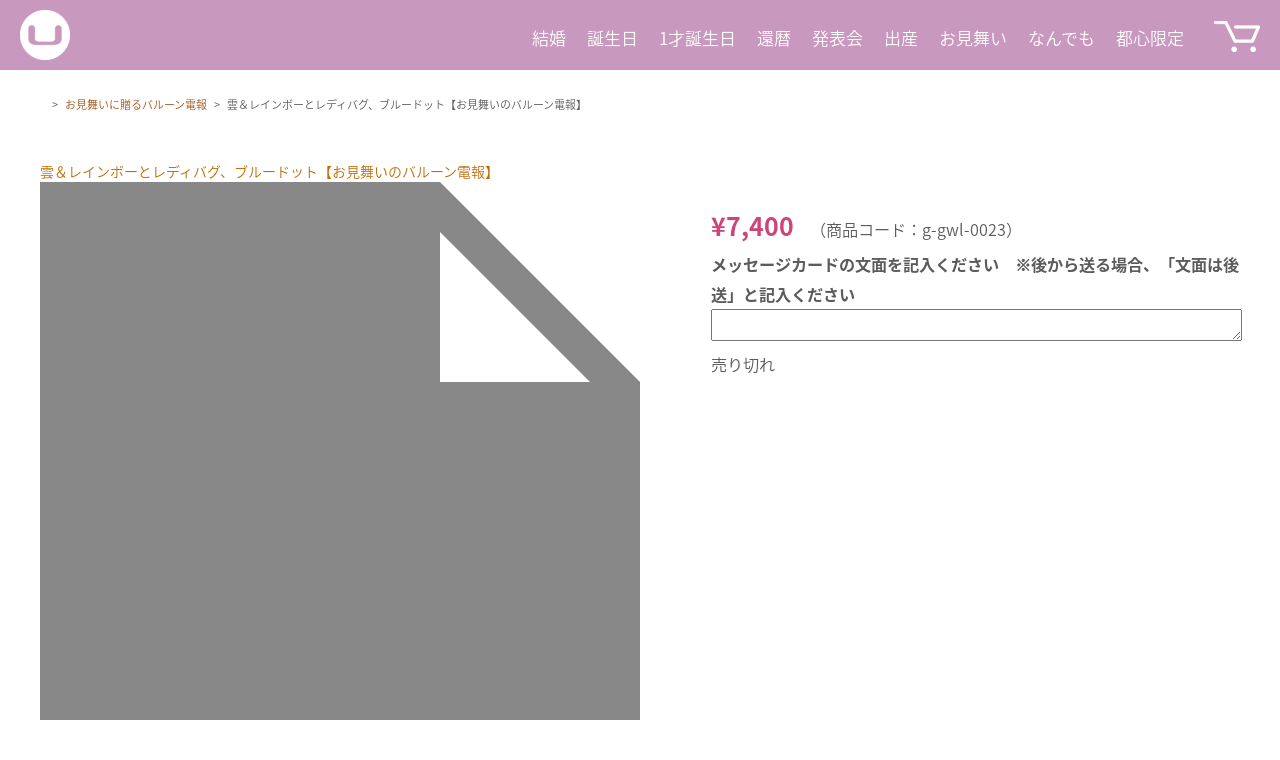

--- FILE ---
content_type: text/html; charset=UTF-8
request_url: https://balloon-denpo.com/item/g-gwl-0023
body_size: 14219
content:
<!DOCTYPE HTML>
<html lang="ja">
<head>
<meta charset="UTF-8">
<meta name="viewport" content="initial-scale=1.0">

<title>雲＆レインボーとレディバグ、ブルードット【お見舞いのバルーン電報】 | バルーン電報.com ユーバルーン</title>
<link rel="stylesheet" href="https://balloon-denpo.com/wp-content/themes/balloon-denpo/reset.css" media="all" />
<link rel="stylesheet" href="https://balloon-denpo.com/wp-content/themes/balloon-denpo/usces_cart.css" media="all" />
<link rel="stylesheet" href="https://balloon-denpo.com/wp-content/themes/balloon-denpo/style.css?20191222-2352" media="all" />
<link rel="stylesheet" href="https://balloon-denpo.com/wp-content/themes/balloon-denpo/pagination.css" />
<link rel="stylesheet" href="https://balloon-denpo.com/wp-content/themes/balloon-denpo/superfish.css" />
<link rel="stylesheet" href="https://balloon-denpo.com/wp-content/themes/balloon-denpo/colorbox.css" />
<link rel="stylesheet" href="https://balloon-denpo.com/wp-content/themes/balloon-denpo/meanmenu.css">
<link rel="stylesheet" href="https://balloon-denpo.com/wp-content/themes/balloon-denpo/font-awesome.css">
<link rel="stylesheet" href="https://balloon-denpo.com/wp-content/themes/balloon-denpo/slick.css">
<link rel="stylesheet" href="https://balloon-denpo.com/wp-content/themes/balloon-denpo/slick-theme.css">
<link href="https://fonts.googleapis.com/earlyaccess/notosansjapanese.css" rel="stylesheet" />
<link href="https://fonts.googleapis.com/earlyaccess/sawarabimincho.css" rel="stylesheet" />




<link rel="shortcut icon" href="//balloon-denpo.com/favicon.ico" type="image/vnd.microsoft.icon">
<link rel="icon" href="//balloon-denpo.com/favicon.ico" type="image/vnd.microsoft.icon">


<!--[if lt IE 9]>
<script src="//css3-mediaqueries-js.googlecode.com/svn/trunk/css3-mediaqueries.js"></script>
<![endif]-->




<meta name='robots' content='index, follow, max-image-preview:large, max-snippet:-1, max-video-preview:-1' />
	<style>img:is([sizes="auto" i], [sizes^="auto," i]) { contain-intrinsic-size: 3000px 1500px }</style>
	
	<!-- This site is optimized with the Yoast SEO plugin v25.9 - https://yoast.com/wordpress/plugins/seo/ -->
	<link rel="canonical" href="https://balloon-denpo.com/item/g-gwl-0023" />
	<meta property="og:locale" content="ja_JP" />
	<meta property="og:type" content="article" />
	<meta property="og:title" content="雲＆レインボーとレディバグ、ブルードット【お見舞いのバルーン電報】 | バルーン電報.com ユーバルーン" />
	<meta property="og:description" content="雲＆レインボーとレディバグ、ブルードット【お見舞いのバルーン電報】&nbsp; (g-gwl-0023) 販売価格（税込）¥7,400在庫状態 : 売り切れ ご依頼主様の溢れるほどの気持ちが詰まった、大きな箱が宅急便で届 [&hellip;]" />
	<meta property="og:url" content="https://balloon-denpo.com/item/g-gwl-0023" />
	<meta property="article:publisher" content="https://www.facebook.com/uballoon" />
	<meta property="article:published_time" content="2018-04-30T20:01:00+00:00" />
	<meta property="og:image" content="https://balloon-denpo.com/wp-content/uploads/banner-deliverydate_600x300.png" />
	<meta name="author" content="uraku" />
	<meta name="twitter:card" content="summary_large_image" />
	<meta name="twitter:creator" content="@urakuballoon" />
	<meta name="twitter:site" content="@urakuballoon" />
	<meta name="twitter:label1" content="執筆者" />
	<meta name="twitter:data1" content="uraku" />
	<script type="application/ld+json" class="yoast-schema-graph">{"@context":"https://schema.org","@graph":[{"@type":"WebPage","@id":"https://balloon-denpo.com/item/g-gwl-0023","url":"https://balloon-denpo.com/item/g-gwl-0023","name":"雲＆レインボーとレディバグ、ブルードット【お見舞いのバルーン電報】 | バルーン電報.com ユーバルーン","isPartOf":{"@id":"https://balloon-denpo.com/#website"},"primaryImageOfPage":{"@id":"https://balloon-denpo.com/item/g-gwl-0023#primaryimage"},"image":{"@id":"https://balloon-denpo.com/item/g-gwl-0023#primaryimage"},"thumbnailUrl":"https://balloon-denpo.com/wp-content/uploads/banner-deliverydate_600x300.png","datePublished":"2018-04-30T20:01:00+00:00","author":{"@id":"https://balloon-denpo.com/#/schema/person/acba27bc414f90fa317311d518ee3922"},"breadcrumb":{"@id":"https://balloon-denpo.com/item/g-gwl-0023#breadcrumb"},"inLanguage":"ja","potentialAction":[{"@type":"ReadAction","target":["https://balloon-denpo.com/item/g-gwl-0023"]}]},{"@type":"ImageObject","inLanguage":"ja","@id":"https://balloon-denpo.com/item/g-gwl-0023#primaryimage","url":"/wp-content/uploads/banner-deliverydate_600x300.png","contentUrl":"/wp-content/uploads/banner-deliverydate_600x300.png","width":600,"height":300},{"@type":"BreadcrumbList","@id":"https://balloon-denpo.com/item/g-gwl-0023#breadcrumb","itemListElement":[{"@type":"ListItem","position":1,"name":"Home","item":"https://balloon-denpo.com/"},{"@type":"ListItem","position":2,"name":"雲＆レインボーとレディバグ、ブルードット【お見舞いのバルーン電報】"}]},{"@type":"WebSite","@id":"https://balloon-denpo.com/#website","url":"https://balloon-denpo.com/","name":"","description":"結婚式、誕生日、出産祝いの電報ならバルーン電報.com","potentialAction":[{"@type":"SearchAction","target":{"@type":"EntryPoint","urlTemplate":"https://balloon-denpo.com/?s={search_term_string}"},"query-input":{"@type":"PropertyValueSpecification","valueRequired":true,"valueName":"search_term_string"}}],"inLanguage":"ja"},{"@type":"Person","@id":"https://balloon-denpo.com/#/schema/person/acba27bc414f90fa317311d518ee3922","name":"uraku","image":{"@type":"ImageObject","inLanguage":"ja","@id":"https://balloon-denpo.com/#/schema/person/image/","url":"https://secure.gravatar.com/avatar/4ae0b7c8a4aad19ff3654156006343bb017beefa10f121e662d05ea23f748b70?s=96&d=mm&r=g","contentUrl":"https://secure.gravatar.com/avatar/4ae0b7c8a4aad19ff3654156006343bb017beefa10f121e662d05ea23f748b70?s=96&d=mm&r=g","caption":"uraku"}}]}</script>
	<!-- / Yoast SEO plugin. -->


<script type="text/javascript">
/* <![CDATA[ */
window._wpemojiSettings = {"baseUrl":"https:\/\/s.w.org\/images\/core\/emoji\/16.0.1\/72x72\/","ext":".png","svgUrl":"https:\/\/s.w.org\/images\/core\/emoji\/16.0.1\/svg\/","svgExt":".svg","source":{"concatemoji":"https:\/\/balloon-denpo.com\/wp-includes\/js\/wp-emoji-release.min.js"}};
/*! This file is auto-generated */
!function(s,n){var o,i,e;function c(e){try{var t={supportTests:e,timestamp:(new Date).valueOf()};sessionStorage.setItem(o,JSON.stringify(t))}catch(e){}}function p(e,t,n){e.clearRect(0,0,e.canvas.width,e.canvas.height),e.fillText(t,0,0);var t=new Uint32Array(e.getImageData(0,0,e.canvas.width,e.canvas.height).data),a=(e.clearRect(0,0,e.canvas.width,e.canvas.height),e.fillText(n,0,0),new Uint32Array(e.getImageData(0,0,e.canvas.width,e.canvas.height).data));return t.every(function(e,t){return e===a[t]})}function u(e,t){e.clearRect(0,0,e.canvas.width,e.canvas.height),e.fillText(t,0,0);for(var n=e.getImageData(16,16,1,1),a=0;a<n.data.length;a++)if(0!==n.data[a])return!1;return!0}function f(e,t,n,a){switch(t){case"flag":return n(e,"\ud83c\udff3\ufe0f\u200d\u26a7\ufe0f","\ud83c\udff3\ufe0f\u200b\u26a7\ufe0f")?!1:!n(e,"\ud83c\udde8\ud83c\uddf6","\ud83c\udde8\u200b\ud83c\uddf6")&&!n(e,"\ud83c\udff4\udb40\udc67\udb40\udc62\udb40\udc65\udb40\udc6e\udb40\udc67\udb40\udc7f","\ud83c\udff4\u200b\udb40\udc67\u200b\udb40\udc62\u200b\udb40\udc65\u200b\udb40\udc6e\u200b\udb40\udc67\u200b\udb40\udc7f");case"emoji":return!a(e,"\ud83e\udedf")}return!1}function g(e,t,n,a){var r="undefined"!=typeof WorkerGlobalScope&&self instanceof WorkerGlobalScope?new OffscreenCanvas(300,150):s.createElement("canvas"),o=r.getContext("2d",{willReadFrequently:!0}),i=(o.textBaseline="top",o.font="600 32px Arial",{});return e.forEach(function(e){i[e]=t(o,e,n,a)}),i}function t(e){var t=s.createElement("script");t.src=e,t.defer=!0,s.head.appendChild(t)}"undefined"!=typeof Promise&&(o="wpEmojiSettingsSupports",i=["flag","emoji"],n.supports={everything:!0,everythingExceptFlag:!0},e=new Promise(function(e){s.addEventListener("DOMContentLoaded",e,{once:!0})}),new Promise(function(t){var n=function(){try{var e=JSON.parse(sessionStorage.getItem(o));if("object"==typeof e&&"number"==typeof e.timestamp&&(new Date).valueOf()<e.timestamp+604800&&"object"==typeof e.supportTests)return e.supportTests}catch(e){}return null}();if(!n){if("undefined"!=typeof Worker&&"undefined"!=typeof OffscreenCanvas&&"undefined"!=typeof URL&&URL.createObjectURL&&"undefined"!=typeof Blob)try{var e="postMessage("+g.toString()+"("+[JSON.stringify(i),f.toString(),p.toString(),u.toString()].join(",")+"));",a=new Blob([e],{type:"text/javascript"}),r=new Worker(URL.createObjectURL(a),{name:"wpTestEmojiSupports"});return void(r.onmessage=function(e){c(n=e.data),r.terminate(),t(n)})}catch(e){}c(n=g(i,f,p,u))}t(n)}).then(function(e){for(var t in e)n.supports[t]=e[t],n.supports.everything=n.supports.everything&&n.supports[t],"flag"!==t&&(n.supports.everythingExceptFlag=n.supports.everythingExceptFlag&&n.supports[t]);n.supports.everythingExceptFlag=n.supports.everythingExceptFlag&&!n.supports.flag,n.DOMReady=!1,n.readyCallback=function(){n.DOMReady=!0}}).then(function(){return e}).then(function(){var e;n.supports.everything||(n.readyCallback(),(e=n.source||{}).concatemoji?t(e.concatemoji):e.wpemoji&&e.twemoji&&(t(e.twemoji),t(e.wpemoji)))}))}((window,document),window._wpemojiSettings);
/* ]]> */
</script>
<link rel='stylesheet' id='sbi_styles-css' href='https://balloon-denpo.com/wp-content/plugins/instagram-feed/css/sbi-styles.min.css' type='text/css' media='all' />
<style id='wp-emoji-styles-inline-css' type='text/css'>

	img.wp-smiley, img.emoji {
		display: inline !important;
		border: none !important;
		box-shadow: none !important;
		height: 1em !important;
		width: 1em !important;
		margin: 0 0.07em !important;
		vertical-align: -0.1em !important;
		background: none !important;
		padding: 0 !important;
	}
</style>
<link rel='stylesheet' id='wp-block-library-css' href='https://balloon-denpo.com/wp-includes/css/dist/block-library/style.min.css' type='text/css' media='all' />
<style id='classic-theme-styles-inline-css' type='text/css'>
/*! This file is auto-generated */
.wp-block-button__link{color:#fff;background-color:#32373c;border-radius:9999px;box-shadow:none;text-decoration:none;padding:calc(.667em + 2px) calc(1.333em + 2px);font-size:1.125em}.wp-block-file__button{background:#32373c;color:#fff;text-decoration:none}
</style>
<style id='global-styles-inline-css' type='text/css'>
:root{--wp--preset--aspect-ratio--square: 1;--wp--preset--aspect-ratio--4-3: 4/3;--wp--preset--aspect-ratio--3-4: 3/4;--wp--preset--aspect-ratio--3-2: 3/2;--wp--preset--aspect-ratio--2-3: 2/3;--wp--preset--aspect-ratio--16-9: 16/9;--wp--preset--aspect-ratio--9-16: 9/16;--wp--preset--color--black: #000000;--wp--preset--color--cyan-bluish-gray: #abb8c3;--wp--preset--color--white: #ffffff;--wp--preset--color--pale-pink: #f78da7;--wp--preset--color--vivid-red: #cf2e2e;--wp--preset--color--luminous-vivid-orange: #ff6900;--wp--preset--color--luminous-vivid-amber: #fcb900;--wp--preset--color--light-green-cyan: #7bdcb5;--wp--preset--color--vivid-green-cyan: #00d084;--wp--preset--color--pale-cyan-blue: #8ed1fc;--wp--preset--color--vivid-cyan-blue: #0693e3;--wp--preset--color--vivid-purple: #9b51e0;--wp--preset--gradient--vivid-cyan-blue-to-vivid-purple: linear-gradient(135deg,rgba(6,147,227,1) 0%,rgb(155,81,224) 100%);--wp--preset--gradient--light-green-cyan-to-vivid-green-cyan: linear-gradient(135deg,rgb(122,220,180) 0%,rgb(0,208,130) 100%);--wp--preset--gradient--luminous-vivid-amber-to-luminous-vivid-orange: linear-gradient(135deg,rgba(252,185,0,1) 0%,rgba(255,105,0,1) 100%);--wp--preset--gradient--luminous-vivid-orange-to-vivid-red: linear-gradient(135deg,rgba(255,105,0,1) 0%,rgb(207,46,46) 100%);--wp--preset--gradient--very-light-gray-to-cyan-bluish-gray: linear-gradient(135deg,rgb(238,238,238) 0%,rgb(169,184,195) 100%);--wp--preset--gradient--cool-to-warm-spectrum: linear-gradient(135deg,rgb(74,234,220) 0%,rgb(151,120,209) 20%,rgb(207,42,186) 40%,rgb(238,44,130) 60%,rgb(251,105,98) 80%,rgb(254,248,76) 100%);--wp--preset--gradient--blush-light-purple: linear-gradient(135deg,rgb(255,206,236) 0%,rgb(152,150,240) 100%);--wp--preset--gradient--blush-bordeaux: linear-gradient(135deg,rgb(254,205,165) 0%,rgb(254,45,45) 50%,rgb(107,0,62) 100%);--wp--preset--gradient--luminous-dusk: linear-gradient(135deg,rgb(255,203,112) 0%,rgb(199,81,192) 50%,rgb(65,88,208) 100%);--wp--preset--gradient--pale-ocean: linear-gradient(135deg,rgb(255,245,203) 0%,rgb(182,227,212) 50%,rgb(51,167,181) 100%);--wp--preset--gradient--electric-grass: linear-gradient(135deg,rgb(202,248,128) 0%,rgb(113,206,126) 100%);--wp--preset--gradient--midnight: linear-gradient(135deg,rgb(2,3,129) 0%,rgb(40,116,252) 100%);--wp--preset--font-size--small: 13px;--wp--preset--font-size--medium: 20px;--wp--preset--font-size--large: 36px;--wp--preset--font-size--x-large: 42px;--wp--preset--spacing--20: 0.44rem;--wp--preset--spacing--30: 0.67rem;--wp--preset--spacing--40: 1rem;--wp--preset--spacing--50: 1.5rem;--wp--preset--spacing--60: 2.25rem;--wp--preset--spacing--70: 3.38rem;--wp--preset--spacing--80: 5.06rem;--wp--preset--shadow--natural: 6px 6px 9px rgba(0, 0, 0, 0.2);--wp--preset--shadow--deep: 12px 12px 50px rgba(0, 0, 0, 0.4);--wp--preset--shadow--sharp: 6px 6px 0px rgba(0, 0, 0, 0.2);--wp--preset--shadow--outlined: 6px 6px 0px -3px rgba(255, 255, 255, 1), 6px 6px rgba(0, 0, 0, 1);--wp--preset--shadow--crisp: 6px 6px 0px rgba(0, 0, 0, 1);}:where(.is-layout-flex){gap: 0.5em;}:where(.is-layout-grid){gap: 0.5em;}body .is-layout-flex{display: flex;}.is-layout-flex{flex-wrap: wrap;align-items: center;}.is-layout-flex > :is(*, div){margin: 0;}body .is-layout-grid{display: grid;}.is-layout-grid > :is(*, div){margin: 0;}:where(.wp-block-columns.is-layout-flex){gap: 2em;}:where(.wp-block-columns.is-layout-grid){gap: 2em;}:where(.wp-block-post-template.is-layout-flex){gap: 1.25em;}:where(.wp-block-post-template.is-layout-grid){gap: 1.25em;}.has-black-color{color: var(--wp--preset--color--black) !important;}.has-cyan-bluish-gray-color{color: var(--wp--preset--color--cyan-bluish-gray) !important;}.has-white-color{color: var(--wp--preset--color--white) !important;}.has-pale-pink-color{color: var(--wp--preset--color--pale-pink) !important;}.has-vivid-red-color{color: var(--wp--preset--color--vivid-red) !important;}.has-luminous-vivid-orange-color{color: var(--wp--preset--color--luminous-vivid-orange) !important;}.has-luminous-vivid-amber-color{color: var(--wp--preset--color--luminous-vivid-amber) !important;}.has-light-green-cyan-color{color: var(--wp--preset--color--light-green-cyan) !important;}.has-vivid-green-cyan-color{color: var(--wp--preset--color--vivid-green-cyan) !important;}.has-pale-cyan-blue-color{color: var(--wp--preset--color--pale-cyan-blue) !important;}.has-vivid-cyan-blue-color{color: var(--wp--preset--color--vivid-cyan-blue) !important;}.has-vivid-purple-color{color: var(--wp--preset--color--vivid-purple) !important;}.has-black-background-color{background-color: var(--wp--preset--color--black) !important;}.has-cyan-bluish-gray-background-color{background-color: var(--wp--preset--color--cyan-bluish-gray) !important;}.has-white-background-color{background-color: var(--wp--preset--color--white) !important;}.has-pale-pink-background-color{background-color: var(--wp--preset--color--pale-pink) !important;}.has-vivid-red-background-color{background-color: var(--wp--preset--color--vivid-red) !important;}.has-luminous-vivid-orange-background-color{background-color: var(--wp--preset--color--luminous-vivid-orange) !important;}.has-luminous-vivid-amber-background-color{background-color: var(--wp--preset--color--luminous-vivid-amber) !important;}.has-light-green-cyan-background-color{background-color: var(--wp--preset--color--light-green-cyan) !important;}.has-vivid-green-cyan-background-color{background-color: var(--wp--preset--color--vivid-green-cyan) !important;}.has-pale-cyan-blue-background-color{background-color: var(--wp--preset--color--pale-cyan-blue) !important;}.has-vivid-cyan-blue-background-color{background-color: var(--wp--preset--color--vivid-cyan-blue) !important;}.has-vivid-purple-background-color{background-color: var(--wp--preset--color--vivid-purple) !important;}.has-black-border-color{border-color: var(--wp--preset--color--black) !important;}.has-cyan-bluish-gray-border-color{border-color: var(--wp--preset--color--cyan-bluish-gray) !important;}.has-white-border-color{border-color: var(--wp--preset--color--white) !important;}.has-pale-pink-border-color{border-color: var(--wp--preset--color--pale-pink) !important;}.has-vivid-red-border-color{border-color: var(--wp--preset--color--vivid-red) !important;}.has-luminous-vivid-orange-border-color{border-color: var(--wp--preset--color--luminous-vivid-orange) !important;}.has-luminous-vivid-amber-border-color{border-color: var(--wp--preset--color--luminous-vivid-amber) !important;}.has-light-green-cyan-border-color{border-color: var(--wp--preset--color--light-green-cyan) !important;}.has-vivid-green-cyan-border-color{border-color: var(--wp--preset--color--vivid-green-cyan) !important;}.has-pale-cyan-blue-border-color{border-color: var(--wp--preset--color--pale-cyan-blue) !important;}.has-vivid-cyan-blue-border-color{border-color: var(--wp--preset--color--vivid-cyan-blue) !important;}.has-vivid-purple-border-color{border-color: var(--wp--preset--color--vivid-purple) !important;}.has-vivid-cyan-blue-to-vivid-purple-gradient-background{background: var(--wp--preset--gradient--vivid-cyan-blue-to-vivid-purple) !important;}.has-light-green-cyan-to-vivid-green-cyan-gradient-background{background: var(--wp--preset--gradient--light-green-cyan-to-vivid-green-cyan) !important;}.has-luminous-vivid-amber-to-luminous-vivid-orange-gradient-background{background: var(--wp--preset--gradient--luminous-vivid-amber-to-luminous-vivid-orange) !important;}.has-luminous-vivid-orange-to-vivid-red-gradient-background{background: var(--wp--preset--gradient--luminous-vivid-orange-to-vivid-red) !important;}.has-very-light-gray-to-cyan-bluish-gray-gradient-background{background: var(--wp--preset--gradient--very-light-gray-to-cyan-bluish-gray) !important;}.has-cool-to-warm-spectrum-gradient-background{background: var(--wp--preset--gradient--cool-to-warm-spectrum) !important;}.has-blush-light-purple-gradient-background{background: var(--wp--preset--gradient--blush-light-purple) !important;}.has-blush-bordeaux-gradient-background{background: var(--wp--preset--gradient--blush-bordeaux) !important;}.has-luminous-dusk-gradient-background{background: var(--wp--preset--gradient--luminous-dusk) !important;}.has-pale-ocean-gradient-background{background: var(--wp--preset--gradient--pale-ocean) !important;}.has-electric-grass-gradient-background{background: var(--wp--preset--gradient--electric-grass) !important;}.has-midnight-gradient-background{background: var(--wp--preset--gradient--midnight) !important;}.has-small-font-size{font-size: var(--wp--preset--font-size--small) !important;}.has-medium-font-size{font-size: var(--wp--preset--font-size--medium) !important;}.has-large-font-size{font-size: var(--wp--preset--font-size--large) !important;}.has-x-large-font-size{font-size: var(--wp--preset--font-size--x-large) !important;}
:where(.wp-block-post-template.is-layout-flex){gap: 1.25em;}:where(.wp-block-post-template.is-layout-grid){gap: 1.25em;}
:where(.wp-block-columns.is-layout-flex){gap: 2em;}:where(.wp-block-columns.is-layout-grid){gap: 2em;}
:root :where(.wp-block-pullquote){font-size: 1.5em;line-height: 1.6;}
</style>
<link rel='stylesheet' id='contact-form-7-css' href='https://balloon-denpo.com/wp-content/plugins/contact-form-7/includes/css/styles.css' type='text/css' media='all' />
<link rel='stylesheet' id='usces_default_css-css' href='https://balloon-denpo.com/wp-content/plugins/usc-e-shop/css/usces_default.css' type='text/css' media='all' />
<link rel='stylesheet' id='dashicons-css' href='https://balloon-denpo.com/wp-includes/css/dashicons.min.css' type='text/css' media='all' />
<link rel='stylesheet' id='usces_cart_css-css' href='https://balloon-denpo.com/wp-content/plugins/usc-e-shop/css/usces_cart.css' type='text/css' media='all' />
<link rel='stylesheet' id='theme_cart_css-css' href='https://balloon-denpo.com/wp-content/themes/balloon-denpo/usces_cart.css' type='text/css' media='all' />
<script type="text/javascript" src="https://balloon-denpo.com/wp-includes/js/jquery/jquery.min.js" id="jquery-core-js"></script>
<script type="text/javascript" src="https://balloon-denpo.com/wp-includes/js/jquery/jquery-migrate.min.js" id="jquery-migrate-js"></script>
<link rel="https://api.w.org/" href="https://balloon-denpo.com/wp-json/" /><link rel="alternate" title="JSON" type="application/json" href="https://balloon-denpo.com/wp-json/wp/v2/posts/11678" /><link rel="EditURI" type="application/rsd+xml" title="RSD" href="https://balloon-denpo.com/xmlrpc.php?rsd" />
<link rel='shortlink' href='https://balloon-denpo.com/?p=11678' />
<link rel="alternate" title="oEmbed (JSON)" type="application/json+oembed" href="https://balloon-denpo.com/wp-json/oembed/1.0/embed?url=https%3A%2F%2Fballoon-denpo.com%2Fitem%2Fg-gwl-0023" />
<link rel="alternate" title="oEmbed (XML)" type="text/xml+oembed" href="https://balloon-denpo.com/wp-json/oembed/1.0/embed?url=https%3A%2F%2Fballoon-denpo.com%2Fitem%2Fg-gwl-0023&#038;format=xml" />

<meta property="og:title" content="雲＆レインボーとレディバグ、ブルードット【お見舞いのバルーン電報】">
<meta property="og:type" content="product">
<meta property="og:description" content="雲＆レインボーとレディバグ、ブルードット【お見舞いのバルーン電報】">
<meta property="og:url" content="https://balloon-denpo.com/item/g-gwl-0023">
<meta property="og:image" content="">
<meta property="og:site_name" content="">



<meta name="p:domain_verify" content="99928a6a7861475fb80b377529a7ecfb"/>
<meta name="google-site-verification" content="efSId-FqxSDaG6XNbDBlxdM0gJkE7p8spDOEUewHnR8" />
</head>



<body class="wp-singular post-template-default single single-post postid-11678 single-format-standard wp-theme-balloon-denpo"><div id="wrapper">

<script>
  (function(i,s,o,g,r,a,m){i['GoogleAnalyticsObject']=r;i[r]=i[r]||function(){
  (i[r].q=i[r].q||[]).push(arguments)},i[r].l=1*new Date();a=s.createElement(o),
  m=s.getElementsByTagName(o)[0];a.async=1;a.src=g;m.parentNode.insertBefore(a,m)
  })(window,document,'script','//www.google-analytics.com/analytics.js','ga');

  ga('create', 'UA-49980661-1', 'balloon-denpo.com');
  ga('send', 'pageview');
  gtag('config', 'AW-967226648');

</script>

<!--
<div id="header-holiday">
  <p>【年末年始のお休み】12/25（水）～1/1（水）の間は発送業務をお休みいたします</p>
</div>
-->
	<header class="cf wow fadeInDown">

		<span id="nav_logo"><a href="https://balloon-denpo.com"><img src="https://balloon-denpo.com/wp-content/themes/balloon-denpo/images/header/nav_logo.png" alt="" /></a></span>

		<span id="nav_cart"><a href="https://balloon-denpo.com/usces-cart"><img src="https://balloon-denpo.com/wp-content/themes/balloon-denpo/images/header/nav_cart.png" alt="" /></a></span>

		<nav>
			<ul>
				<li class="nav_contents"><a href="https://balloon-denpo.com/item/itemgenre/wedding">結婚</a></li>
				<li class="nav_contents"><a href="https://balloon-denpo.com/item/itemgenre/birthday">誕生日</a></li>
				<li class="nav_contents"><a href="https://balloon-denpo.com/item/itemgenre/1st-birthday">1才誕生日</a></li>
				<li class="nav_contents"><a href="https://balloon-denpo.com/item/itemgenre/60th-birthday">還暦</a></li>
				<li class="nav_contents"><a href="https://balloon-denpo.com/item/itemgenre/recital">発表会</a></li>
				<li class="nav_contents"><a href="https://balloon-denpo.com/item/itemgenre/baby">出産</a></li>
				<li class="nav_contents"><a href="https://balloon-denpo.com/item/itemgenre/getwell">お見舞い</a></li>
				<li class="nav_contents"><a href="https://balloon-denpo.com/item/itemgenre/almighty">なんでも</a></li>
        <li class="nav_contents"><a href="https://balloon-denpo.com/item/itemgenre/delivery">都心限定</a></li>

			</ul>
		</nav>


	</header>


	<div id="container">
	<div id="container-inner">







	<div id="main" class="cf">


		<section id="content" class="itempage">

			<ol class="breadcrumb" itemscope itemtype="http://schema.org/BreadcrumbList">
				<!-- Breadcrumb NavXT 7.4.1 -->
<li><a itemscope itemtype="http://schema.org/Thing" itemprop="url" title="" href="https://balloon-denpo.com" class="home"><span itemprop="name"></span></a><meta property="position" content="1"></li> &gt; <li><a itemscope itemtype="http://schema.org/Thing" itemprop="url" title="お見舞いに贈るバルーン電報" href="https://balloon-denpo.com/item/itemgenre/getwell" class="taxonomy category"><span itemprop="name">お見舞いに贈るバルーン電報</span></a><meta property="position" content="2"></li> &gt; <li><span itemprop="name">雲＆レインボーとレディバグ、ブルードット【お見舞いのバルーン電報】</span><meta property="position" content="3"></li>			</ol>





			




				<h1 class="itempage-title">雲＆レインボーとレディバグ、ブルードット【お見舞いのバルーン電報】</h1>



								
				<div class="cf">
					<div class="itemimg-left">
						<div class="itemimg">
						<a class="lightbox" href="" rel="lightbox-group" ><img width="48" height="64" src="https://balloon-denpo.com/wp-includes/images/media/default.svg" class="attachment-800x800 size-800x800" alt="雲＆レインボーとレディバグ、ブルードット【お見舞いのバルーン電報】" decoding="async" /></a>
						<!-- end of [class="itemimg"]--></div>
						<!-- end of [class="itemimg-left"]--></div>


					<div class="itemimg-right">


														


						<div class="clear-both"></div>







						<div class="item-info">
							




								<div class="skuform">
								<dl>

									<dd>
																					<span class="price">¥7,400</span>　（商品コード：g-gwl-0023）
									</dd>

								</dl>
								</div>



								<form action="https://balloon-denpo.com/usces-cart" method="post">
																		<div class="skuform">
									
										<dl class='item_option'>
																					<p class="caption">メッセージカードの文面を記入ください　※後から送る場合、「文面は後送」と記入ください</p>
											<dd>
<label for='itemOption[11678][g-gwl-0023][%E3%83%A1%E3%83%83%E3%82%BB%E3%83%BC%E3%82%B8%E3%82%AB%E3%83%BC%E3%83%89%E3%81%AE%E6%96%87%E9%9D%A2%E3%82%92%E8%A8%98%E5%85%A5%E3%81%8F%E3%81%A0%E3%81%95%E3%81%84%E3%80%80%E2%80%BB%E5%BE%8C%E3%81%8B%E3%82%89%E9%80%81%E3%82%8B%E5%A0%B4%E5%90%88%E3%80%81%E3%80%8C%E6%96%87%E9%9D%A2%E3%81%AF%E5%BE%8C%E9%80%81%E3%80%8D%E3%81%A8%E8%A8%98%E5%85%A5%E3%81%8F%E3%81%A0%E3%81%95%E3%81%84]' class='iopt_label'></label>

<textarea name='itemOption[11678][g-gwl-0023][%E3%83%A1%E3%83%83%E3%82%BB%E3%83%BC%E3%82%B8%E3%82%AB%E3%83%BC%E3%83%89%E3%81%AE%E6%96%87%E9%9D%A2%E3%82%92%E8%A8%98%E5%85%A5%E3%81%8F%E3%81%A0%E3%81%95%E3%81%84%E3%80%80%E2%80%BB%E5%BE%8C%E3%81%8B%E3%82%89%E9%80%81%E3%82%8B%E5%A0%B4%E5%90%88%E3%80%81%E3%80%8C%E6%96%87%E9%9D%A2%E3%81%AF%E5%BE%8C%E9%80%81%E3%80%8D%E3%81%A8%E8%A8%98%E5%85%A5%E3%81%8F%E3%81%A0%E3%81%95%E3%81%84]' id='itemOption[11678][g-gwl-0023][%E3%83%A1%E3%83%83%E3%82%BB%E3%83%BC%E3%82%B8%E3%82%AB%E3%83%BC%E3%83%89%E3%81%AE%E6%96%87%E9%9D%A2%E3%82%92%E8%A8%98%E5%85%A5%E3%81%8F%E3%81%A0%E3%81%95%E3%81%84%E3%80%80%E2%80%BB%E5%BE%8C%E3%81%8B%E3%82%89%E9%80%81%E3%82%8B%E5%A0%B4%E5%90%88%E3%80%81%E3%80%8C%E6%96%87%E9%9D%A2%E3%81%AF%E5%BE%8C%E9%80%81%E3%80%8D%E3%81%A8%E8%A8%98%E5%85%A5%E3%81%8F%E3%81%A0%E3%81%95%E3%81%84]' class='iopt_textarea'></textarea>
</dd>
																				</dl>



																												<div class="zaiko_status">売り切れ</div>
																		</div><!-- end of skuform -->
																										</form>

							
						<!-- end of [ class="item-info"] --></div>

					<!-- end of [class="itemimg-right"]--></div>

					<!-- end of [class="cf"]--></div>


								<div class="item-explanation"><ul class="banner-3cl-wrap cf">

    <li class="banner-3cl">
    <a href="https://balloon-denpo.com/deliverydate" target="_blank">
        <img decoding="async" src="https://balloon-denpo.com/wp-content/uploads/banner-deliverydate_600x300.png" alt="バルーン電報がお届け日に間に合うかチェック　本州は送料無料の通常の宅急便から有料のお急ぎ便まで">
        </a>
    </li>

    <li class="banner-3cl">
    <a href="https://balloon-denpo.com/example" target="_blank">
        <img decoding="async" src="https://balloon-denpo.com/wp-content/uploads/banner-example_600x300.png" alt="バルーン電報の文例　結婚式や誕生日などお祝いの用途ごとに文例を用意しました">
        </a>
    </li>

    <li class="banner-3cl">
    <a href="https://balloon-denpo.com/item/itemgenre/option" target="_blank">
        <img decoding="async" src="https://balloon-denpo.com/wp-content/uploads/banner-option_600x300.png" alt="900円から選べるちょい足しバルーン　バルーンギフトをボリュームアップ　数字やメッセージバルーンもあります">
        </a>
    </li>

</ul>

<ul class="banner-2cl cf">
    <li>
    <img decoding="async" src="https://balloon-denpo.com/wp-content/themes/balloon-denpo/images/header/header-service-message.png" alt="結婚式場やイベント会場に送る場合は必ず前日までに届くようにご注文ください。受け取りできない会場もございますので、必ず会場へのご確認をお願いいたします。" />
    </li>

    <li>
    <img decoding="async" src="https://balloon-denpo.com/wp-content/themes/balloon-denpo/images/header/header-4services.png" alt="土日祝も発送　電報は送料無料　メッセージカード無料　カード決済　銀行振込　Paypal　代引" />
    </li>
</ul>


<div class="con-wrap">
    <h2 class="con-h2">
					ご依頼主様の溢れるほどの気持ちが詰まった、大きな箱が宅急便で届きます<br>
					箱の中にはかわいいバルーンたちが詰まっています
				</h2>
    <div class="con-p-wrap cf">
        <div class="con-img-l">
            <img decoding="async" src="https://balloon-denpo.com/wp-content/uploads/contents-balloondenpo01.jpg" alt="" />
        </div>
        <p class="con-p">
            バルーンとメッセージカードを一緒にお届けするバルーン電報には、ご依頼主さまの気持ちがたくさん詰まっています。贈られた相手は、まずその箱の大きさにびっくり！　箱を開けたらバルーンのかわいさにまたびっくり！
        </p>
    </div>
</div>
<div class="con-wrap">
    <h2 class="con-h2-warning">
                    会場などに直送する場合の注意点<br>
                    <i class="fa fa-warning fa-2x"></i>
                </h2>

        <h3 class="con-h3-warning">余裕を持ったオーダーをお願いいたします</h3>

            <p class="con-p">
                バルーン電報に破損などトラブルがあった場合のフォローのため、前日までに届くように余裕を持ってオーダーをしてください。当日着の場合は再発送などのフォローができませんのでご注意ください。
            </p>

        <h3 class="con-h3-warning">バルーンの受け入れが可能かどうかご確認ください</h3>

            <p class="con-p">
                様々な荷物が届く会場に贈る場合は、事前に会場の担当者に「バルーンを届けます」とご連絡をお願いいたします。スペースなどの問題で受け取りをお断りされるか、到着日時を指定されることもありますので併せてご確認ください。
            </p>

        <h3 class="con-h3-warning">イベントなどの会場で迷子にならないために</h3>

            <p class="con-p">
                結婚式やパーティーなどの場合は、イベント名（ご両家名、パーティー名、主催者名など）、開始時間、会場名をご注文時に明記いただけますよう、ご協力をお願いいたします。外箱に大きく記載することで、お届け先での混乱を防ぎます
            </p>

</div>
<div class="con-wrap">
    <h2 class="con-h2-warning">
					夏冬のお届けや、長持ちさせたい場合、ヘリウムガスの合せ買いがおススメ！<br>
					<i class="fa fa-warning fa-2x"></i>
				</h2>
    <h3 class="con-h3-warning">気圧や気温でバルーンの膨らみが変わる</h3>

        <p class="con-p">
            ヘリウムは気圧や気温で体積が大きく変わります。配送中の破裂を避けるため、バルーンには若干少なめにガスを入れております。特に夏冬は室内外の温度差が激しく、場所によって見た目がかなり変わります。
        </p>

    <h3 class="con-h3-warning">長持ちさせるならヘリウムを</h3>

        <p class="con-p">
            しぼんで元気が無いとき、付属のストローで空気を足すこともできます。その場合、見た目は良くなりますが、浮力は元のままです。ヘリウムを足せば、浮力も上がり長く楽しむことができます。
        </p>

    <h3 class="con-h3-warning">涼しい場所で膨らませすぎないで！</h3>

        <p class="con-p">
            涼しい場所でしぼんでいる時に、パンパンに膨らませてしまうと、温かい場所や、高所など気圧の低い場所に移動した時に破裂する恐れがあります。膨らませすぎにはお気を付けください。
            <br>
            <br>
        </p>
        <div class="con-img-m">
            <a href="https://balloon-denpo.com/item/g-mat-0043"><img decoding="async" src="https://balloon-denpo.com/wp-content/uploads/helium-caution02.png" alt=""></a>
        </div>
</div>
    <div class="subnav">
        <nav>
            <ul class="cf">
                <li class="nav_contents"><a href="https://balloon-denpo.com/item/itemgenre/wedding"><img decoding="async" src="https://balloon-denpo.com/wp-content/themes/balloon-denpo/images/service-nav-wed.jpg" alt="結婚式のバルーン電報・バルーンギフト"></a></li>
                <li class="nav_contents"><a href="https://balloon-denpo.com/item/itemgenre/birthday"><img decoding="async" src="https://balloon-denpo.com/wp-content/themes/balloon-denpo/images/service-nav-btd.jpg" alt="誕生日のバルーン電報・バルーンギフト"></a></li>
                <li class="nav_contents"><a href="https://balloon-denpo.com/item/itemgenre/1st-birthday"><img decoding="async" src="https://balloon-denpo.com/wp-content/themes/balloon-denpo/images/service-nav-1st.jpg" alt="1才の誕生日のバルーン電報・バルーンギフト"></a></li>
                <li class="nav_contents"><a href="https://balloon-denpo.com/item/itemgenre/60th-birthday"><img decoding="async" src="https://balloon-denpo.com/wp-content/themes/balloon-denpo/images/service-nav-60t.jpg" alt="還暦のお祝いのバルーン電報・バルーンギフト"></a></li>
                <li class="nav_contents"><a href="https://balloon-denpo.com/item/itemgenre/recital"><img decoding="async" src="https://balloon-denpo.com/wp-content/themes/balloon-denpo/images/service-nav-rec.jpg" alt="発表会のバルーン電報・バルーンギフト"></a></li>
                <li class="nav_contents"><a href="https://balloon-denpo.com/item/itemgenre/baby"><img decoding="async" src="https://balloon-denpo.com/wp-content/themes/balloon-denpo/images/service-nav-bby.jpg" alt="出産のお祝いのバルーン電報・バルーンギフト"></a></li>
                <li class="nav_contents"><a href="https://balloon-denpo.com/item/itemgenre/getwell"><img decoding="async" src="https://balloon-denpo.com/wp-content/themes/balloon-denpo/images/service-nav-gwl.jpg" alt="お見舞いに贈るバルーン電報・バルーンギフト"></a></li>
                <li class="nav_contents"><a href="https://balloon-denpo.com/item/itemgenre/almighty"><img decoding="async" src="https://balloon-denpo.com/wp-content/themes/balloon-denpo/images/service-nav-alm.jpg" alt="オールマイティーに使えるバルーン電報・バルーンギフト"></a></li>
            </ul>
        </nav>
    </div>

            <div id="footer-bar"><h2>バルーン電報のご利用インフォメーション</h2></div>


    <ul class="cf footer-info">

        <li class="footer-inner">
            <h3 class="footer-section-lv3">即日発送の到着日時</h3>
            <p>悪天候や交通事情などで指定日時通りのお届けができないことがあります。到着日時には余裕をもってご注文ください。沖縄へのお届けはできません。離島や山間部の場合は配送に日数や時間を要する場合があります。</p>
            <div class="width96"><img decoding="async" src="https://balloon-denpo.com/wp-content/themes/balloon-denpo/images/footer-delivery-map.png" alt="バルーン電報の配送日数表" /></div>
        </li>
        <li class="footer-inner">
            <h3 class="footer-section-lv3">決済方法</h3>
            <p>クレジットカード決済（PayPal）、銀行振込（ジャパンネット銀行）、商品代引（ヤマトコレクト）から決済方法をお選びいただけます。<br />
※クレジットカード決済はPayPal未加入でも行えます<br />
※銀行振込手数料はお客様のご負担となります。<br />
※代引手数料は324円となります。 </p>

        </li>
        <li class="footer-inner">
            <h3 class="footer-section-lv3">配送料金</h3>
            <p>バルーン電報・バルーンギフトの配送業者はヤマト運輸のみとなります。</p>
            <div class="width96"><img decoding="async" src="https://balloon-denpo.com/wp-content/themes/balloon-denpo/images/footer-deliveryfee.png" alt="バルーン電報の配送料金表" /></div>


        </li>
        <li class="footer-inner">
            <h3 class="footer-section-lv3">返品・キャンセル</h3>
            <p>商品の性格上、お客様のご都合での返品は一切お受けできません。配送予定日の前日にはバルーンを膨らませてしまうため、タイミングによってはキャンセルができないこともあります。配送中の破損に関しましては、速やかに破損した箇所を再発送いたします。この場合、お約束した日にお届けできない場合や代替え品にて対応させていただく場合もございます。 </p>
        </li>

        <li class="footer-inner">
            <h3 class="footer-section-lv3">無料メッセージカード</h3>
            <p>無料メッセージカードの柄は、文面にふさわしいものをチョイスさせていただきます。</p>
        </li>



    </ul></div>


							


							

		</section><!-- end of content -->



</div><!-- end of main -->


<!-- end [container-innerr] --></div>
<!-- end [container] --></div>


	<footer>

	<div id="footer-nav">

	  <ul class="cf">
		<li><a href="https://balloon-denpo.com">バルーン電報.com</a></li>
		<li><a href="https://balloon-denpo.com/guide" target="_blank">ご利用あんない</a></li>
		<li><a href="https://balloon-denpo.com/law" target="_blank">特定商取引に関する法律に基づく表示</a></li>
		<li><a href="https://balloon-denpo.com/privacy" target="_blank">プライバシーポリシー</a></li>
		<li><a href="https://balloon-denpo.com/contact" target="_blank">お問い合わせ</a></li>
	  </ul>


	</div>


	<div class="copyright">

	<small>
	&copy; <a href="https://balloon-denpo.com">バルーン電報.com</a>
	</small>

	</div>


	<!-- end [footer] --></footer>
	<!-- end of [id="wrapperr"] --></div>


<script type="speculationrules">
{"prefetch":[{"source":"document","where":{"and":[{"href_matches":"\/*"},{"not":{"href_matches":["\/wp-*.php","\/wp-admin\/*","\/wp-content\/uploads\/*","\/wp-content\/*","\/wp-content\/plugins\/*","\/wp-content\/themes\/balloon-denpo\/*","\/*\\?(.+)"]}},{"not":{"selector_matches":"a[rel~=\"nofollow\"]"}},{"not":{"selector_matches":".no-prefetch, .no-prefetch a"}}]},"eagerness":"conservative"}]}
</script>
	<script type='text/javascript'>
		uscesL10n = {
			
			'ajaxurl': "https://balloon-denpo.com/wp-admin/admin-ajax.php",
			'loaderurl': "https://balloon-denpo.com/wp-content/plugins/usc-e-shop/images/loading.gif",
			'post_id': "11678",
			'cart_number': "5",
			'is_cart_row': false,
			'opt_esse': new Array( '0' ),
			'opt_means': new Array( '5' ),
			'mes_opts': new Array( 'メッセージカードの文面を記入ください　※後から送る場合、「文面は後送」と記入くださいを入力してください。' ),
			'key_opts': new Array( '%E3%83%A1%E3%83%83%E3%82%BB%E3%83%BC%E3%82%B8%E3%82%AB%E3%83%BC%E3%83%89%E3%81%AE%E6%96%87%E9%9D%A2%E3%82%92%E8%A8%98%E5%85%A5%E3%81%8F%E3%81%A0%E3%81%95%E3%81%84%E3%80%80%E2%80%BB%E5%BE%8C%E3%81%8B%E3%82%89%E9%80%81%E3%82%8B%E5%A0%B4%E5%90%88%E3%80%81%E3%80%8C%E6%96%87%E9%9D%A2%E3%81%AF%E5%BE%8C%E9%80%81%E3%80%8D%E3%81%A8%E8%A8%98%E5%85%A5%E3%81%8F%E3%81%A0%E3%81%95%E3%81%84' ),
			'previous_url': "https://balloon-denpo.com",
			'itemRestriction': "",
			'itemOrderAcceptable': "0",
			'uscespage': "",
			'uscesid': "MDY4MzM5NmIwOThjMjRkNTZiOGYyMTE2NDc3NzhhMGUxMzJjNjg4OTQxMjQ3NTliX2FjdGluZ18wX0E%3D",
			'wc_nonce': "5dfe50823a"
		}
	</script>
	<script type='text/javascript' src='https://balloon-denpo.com/wp-content/plugins/usc-e-shop/js/usces_cart.js'></script>
				<script type='text/javascript'>
	(function($) {
	uscesCart = {
		intoCart : function (post_id, sku) {
			var zaikonum = $("[id='zaikonum["+post_id+"]["+sku+"]']").val();
			var zaiko = $("[id='zaiko["+post_id+"]["+sku+"]']").val();
			if( ( uscesL10n.itemOrderAcceptable != '1' && zaiko != '0' && zaiko != '1' ) || ( uscesL10n.itemOrderAcceptable != '1' && parseInt(zaikonum) == 0 ) ){
				alert('只今在庫切れです。');
				return false;
			}

			var mes = '';
			if( $("[id='quant["+post_id+"]["+sku+"]']").length ){
				var quant = $("[id='quant["+post_id+"]["+sku+"]']").val();
				if( quant == '0' || quant == '' || !(uscesCart.isNum(quant))){
					mes += "数量を正しく入力してください。\n";
				}
				var checknum = '';
				var checkmode = '';
				if( parseInt(uscesL10n.itemRestriction) <= parseInt(zaikonum) && uscesL10n.itemRestriction != '' && uscesL10n.itemRestriction != '0' && zaikonum != '' ) {
					checknum = uscesL10n.itemRestriction;
					checkmode ='rest';
				} else if( uscesL10n.itemOrderAcceptable != '1' && parseInt(uscesL10n.itemRestriction) > parseInt(zaikonum) && uscesL10n.itemRestriction != '' && uscesL10n.itemRestriction != '0' && zaikonum != '' ) {
					checknum = zaikonum;
					checkmode ='zaiko';
				} else if( uscesL10n.itemOrderAcceptable != '1' && (uscesL10n.itemRestriction == '' || uscesL10n.itemRestriction == '0') && zaikonum != '' ) {
					checknum = zaikonum;
					checkmode ='zaiko';
				} else if( uscesL10n.itemRestriction != '' && uscesL10n.itemRestriction != '0' && ( zaikonum == '' || zaikonum == '0' || parseInt(uscesL10n.itemRestriction) > parseInt(zaikonum) ) ) {
					checknum = uscesL10n.itemRestriction;
					checkmode ='rest';
				}

				if( parseInt(quant) > parseInt(checknum) && checknum != '' ){
					if(checkmode == 'rest'){
						mes += 'この商品は一度に'+checknum+'までの数量制限があります。'+"\n";
					}else{
						mes += 'この商品の在庫は残り'+checknum+'です。'+"\n";
					}
				}
			}
			for(i=0; i<uscesL10n.key_opts.length; i++){
				if( uscesL10n.opt_esse[i] == '1' ){
					var skuob = $("[id='itemOption["+post_id+"]["+sku+"]["+uscesL10n.key_opts[i]+"]']");
					var itemOption = "itemOption["+post_id+"]["+sku+"]["+uscesL10n.key_opts[i]+"]";
					var opt_obj_radio = $(":radio[name*='"+itemOption+"']");
					var opt_obj_checkbox = $(":checkbox[name*='"+itemOption+"']:checked");

					if( uscesL10n.opt_means[i] == '3' ){

						if( !opt_obj_radio.is(':checked') ){
							mes += uscesL10n.mes_opts[i]+"\n";
						}

					}else if( uscesL10n.opt_means[i] == '4' ){

						if( !opt_obj_checkbox.length ){
							mes += uscesL10n.mes_opts[i]+"\n";
						}

					}else{

						if( skuob.length ){
							if( uscesL10n.opt_means[i] == 0 && skuob.val() == '#NONE#' ){
								mes += uscesL10n.mes_opts[i]+"\n";
							}else if( uscesL10n.opt_means[i] == 1 && ( skuob.val() == '' || skuob.val() == '#NONE#' ) ){
								mes += uscesL10n.mes_opts[i]+"\n";
							}else if( uscesL10n.opt_means[i] >= 2 && skuob.val() == '' ){
								mes += uscesL10n.mes_opts[i]+"\n";
							}
						}
					}
				}
			}

						
			if( mes != '' ){
				alert( mes );
				return false;
			}else{
				return true;
			}
		},

		isNum : function (num) {
			if (num.match(/[^0-9]/g)) {
				return false;
			}
			return true;
		}
	};
	})(jQuery);
	</script>
			<!-- Welcart version : v2.11.26.2512161 -->
<!-- Instagram Feed JS -->
<script type="text/javascript">
var sbiajaxurl = "https://balloon-denpo.com/wp-admin/admin-ajax.php";
</script>
<script type="text/javascript" src="https://balloon-denpo.com/wp-includes/js/dist/hooks.min.js" id="wp-hooks-js"></script>
<script type="text/javascript" src="https://balloon-denpo.com/wp-includes/js/dist/i18n.min.js" id="wp-i18n-js"></script>
<script type="text/javascript" id="wp-i18n-js-after">
/* <![CDATA[ */
wp.i18n.setLocaleData( { 'text direction\u0004ltr': [ 'ltr' ] } );
/* ]]> */
</script>
<script type="text/javascript" src="https://balloon-denpo.com/wp-content/plugins/contact-form-7/includes/swv/js/index.js" id="swv-js"></script>
<script type="text/javascript" id="contact-form-7-js-translations">
/* <![CDATA[ */
( function( domain, translations ) {
	var localeData = translations.locale_data[ domain ] || translations.locale_data.messages;
	localeData[""].domain = domain;
	wp.i18n.setLocaleData( localeData, domain );
} )( "contact-form-7", {"translation-revision-date":"2025-08-05 08:50:03+0000","generator":"GlotPress\/4.0.1","domain":"messages","locale_data":{"messages":{"":{"domain":"messages","plural-forms":"nplurals=1; plural=0;","lang":"ja_JP"},"This contact form is placed in the wrong place.":["\u3053\u306e\u30b3\u30f3\u30bf\u30af\u30c8\u30d5\u30a9\u30fc\u30e0\u306f\u9593\u9055\u3063\u305f\u4f4d\u7f6e\u306b\u7f6e\u304b\u308c\u3066\u3044\u307e\u3059\u3002"],"Error:":["\u30a8\u30e9\u30fc:"]}},"comment":{"reference":"includes\/js\/index.js"}} );
/* ]]> */
</script>
<script type="text/javascript" id="contact-form-7-js-before">
/* <![CDATA[ */
var wpcf7 = {
    "api": {
        "root": "https:\/\/balloon-denpo.com\/wp-json\/",
        "namespace": "contact-form-7\/v1"
    }
};
/* ]]> */
</script>
<script type="text/javascript" src="https://balloon-denpo.com/wp-content/plugins/contact-form-7/includes/js/index.js" id="contact-form-7-js"></script>






<script src="https://balloon-denpo.com/wp-content/themes/balloon-denpo/js/jquery.js"></script>

<script src="https://balloon-denpo.com/wp-content/themes/balloon-denpo/js/hoverIntent.js"></script>

<script src="https://balloon-denpo.com/wp-content/themes/balloon-denpo/js/superfish.js"></script>

<script src="https://balloon-denpo.com/wp-content/themes/balloon-denpo/js/jquery.colorbox.js"></script>


<script>

            $("#exp4").superfish({
               animation: {height:'show'},   // slide-down effect without fade-in
               delay:     1200               // 1.2 second delay on mouseout
            });

</script>



<script>
	$(document).ready(function(){
		$('.lightbox').colorbox({maxWidth:'100%',maxHeight:'100%',speed:'200'});

		$("#click").click(function(){
			$('#click').css({"background-color":"#f00", "color":"#fff", "cursor":"inherit"}).text("Open this window again and this message will still be here.");
			return false;
		});
	});
</script>


<script>
<!--
$(document).ready(function(){
   $('a img').hover(function(){
   $(this).stop().animate({'opacity' : '0.6'}, 0);
   }, function(){$(this).stop().animate({'opacity' : '1'}, 250);});
});
-->
</script>


<script src="https://balloon-denpo.com/wp-content/themes/balloon-denpo/js/slick.js"></script>

<script>
<!--
$('.top-slide-wrap').slick({
	autoplay: true,
  autoplaySpeed: 3000,
  arrows: false,
});
-->
</script>

<script>
<!--
$('.responsive').slick({
  dots: false,
  infinite: true,
  speed: 300,
  slidesToShow: 9,
  slidesToScroll: 5,
  autoplay: true,
  autoplaySpeed: 2000,
  responsive: [
    {
      breakpoint: 900,
      settings: {
        slidesToShow: 7,
        slidesToScroll: 4,
        infinite: true,
        dots: true
      }
    },
    {
      breakpoint: 760,
      settings: {
        slidesToShow: 5,
        slidesToScroll: 3
      }
    },
    {
      breakpoint: 480,
      settings: {
        slidesToShow: 3,
        slidesToScroll: 2
      }
    }
    // You can unslick at a given breakpoint now by adding:
    // settings: "unslick"
    // instead of a settings object
  ]
});
-->
</script>



<script src="https://balloon-denpo.com/wp-content/themes/balloon-denpo/js/meanmenu.min.js"></script>
<script>
	jQuery(document).ready(function () {
	    jQuery('header nav').meanmenu();
	});
</script>




</body>
</html>

--- FILE ---
content_type: text/css
request_url: https://balloon-denpo.com/wp-content/themes/balloon-denpo/style.css?20191222-2352
body_size: 7482
content:
@charset "UTF-8";
/*
Theme Name: balloon-denpo
Author: daisuke okuyama

Description: for balloon-denpo
*/
/* /_/_/_/_/_/_/_/_/_/_/_/_/_/_/_/_/_/_/_/_/_/_/_/

共通

/_/_/_/_/_/_/_/_/_/_/_/_/_/_/_/_/_/_/_/_/_/_/_/ */
/* clearfix */
.cf {
  zoom: 1;
}
.cf:after {
  display: block;
  content: "";
  clear: both;
}

.clear-both {
  clear: both;
}

@font-face {
  font-family: "HuiFont";
  src: url("fonts/HuiFontP29_small_bd.eot?#iefix") format("oldIE"), url("fonts/HuiFontP29_small_bd.woff") format("woff"), url("fonts/HuiFontP29_small_bd.ttf") format("truetype");
  font-weight: bold;
}
.marker_yellow_futo {
  background: linear-gradient(transparent 0%, #ffff66 0%);
}

/* /_/_/_/_/_/_/_/_/_/_/_/_/_/_/_/_/_/_/_/_/_/_/_/

レイアウト

/_/_/_/_/_/_/_/_/_/_/_/_/_/_/_/_/_/_/_/_/_/_/_/ */
/*--- default */
html {
  font-size: 62.5%;
}

body {
  color: #5b5b5b;
  margin: 0;
  padding: 0;
  font-size: 13.5px;
  font-size: 1.35rem;
  font-weight: 300;
  line-height: 1.9;
  letter-spacing: 0;
  font-family: "Noto Sans Japanese";
  width: 100%;
  -webkit-font-smoothing: antialiased;
}
@media screen and (min-width: 481px) {
  body {
    font-size: 14.4px;
    font-size: 1.44rem;
  }
}
@media screen and (min-width: 769px) {
  body {
    font-size: 15.3px;
    font-size: 1.53rem;
  }
}
@media screen and (min-width: 901px) {
  body {
    font-size: 16.2px;
    font-size: 1.62rem;
  }
}

#wrapper {
  margin-top: 0;
}

#main {
  width: 100%;
  margin: 0 auto;
}

#content {
  margin: 0 auto;
  padding: 20px 2% 0 2%;
  max-width: 1200px;
}
#content h1 {
  padding: 35px 0 0 0;
  color: #C16C06;
  font-weight: 300;
  text-align: center;
}
@media screen and (min-width: 481px) {
  #content h1 {
    font-size: 26px;
    margin-top: 10px;
  }
}
@media screen and (min-width: 769px) {
  #content h1 {
    font-size: 30px;
  }
}
#content p {
  color: #5b5b5b;
}

#sidebar {
  margin: 0 auto;
  padding: 20px 2% 0 2%;
  max-width: 800px;
}

/* for IE6 */
* html body {
  font-size: 13px;
  line-height: 1.9;
  letter-spacing: 0;
}

/* for IE7 */
*:first-child + html body {
  font-size: 13px;
  line-height: 1.9;
  letter-spacing: 0;
}

#container {
  width: 100%;
  position: relative;
  margin: 0 auto;
  padding-top: 70px;
}

.displaynone {
  display: none;
}

.textalign-c {
  text-align: center;
}

/* holiday */
#header-holiday {
  width: 100%;
  background-color: #ffffff;
  position: fixed;
  padding: 10px;
  height: 40px;
  z-index: 999;
}
#header-holiday p {
  text-align: center;
}

/* nav */
header {
  background-color: #C998BF;
  padding: 10px 0 10px 0;
  margin-top: 0;
  height: 50px;
  position: fixed;
  width: 100%;
  z-index: 999;
}
header nav {
  float: right;
  margin: 10px 30px 0 0;
}
header nav ul {
  font-size: 15px;
  margin-top: 0;
  display: table;
  width: 100%;
}
@media screen and (min-width: 769px) {
  header nav ul {
    font-size: 14px;
  }
}
@media screen and (min-width: 901px) {
  header nav ul {
    font-size: 17px;
  }
}
header nav ul li {
  display: inline;
  vertical-align: middle;
  text-align: right;
}
@media screen and (min-width: 769px) {
  header nav ul li {
    margin-left: 16px;
  }
}
@media screen and (min-width: 901px) {
  header nav ul li {
    margin-left: 21px;
  }
}
header nav ul li a {
  color: #ffffff;
  /*ホワイト*/
}
header #nav_logo {
  float: left;
  margin: 0 0 0 20px;
}
header #nav_logo img {
  width: 50px;
  height: 50px;
}
header #nav_cart {
  float: right;
  margin: 9px 20px 0 0;
}
header #nav_cart img {
  width: 46px;
  height: 31px;
}

/*　header-info　*/
section.header-info {
  margin: 0 auto 0 auto;
}

ul.header-info-2cl {
  width: 96%;
  max-width: 1200px;
  margin: 0 auto;
  text-align: center;
}
ul.header-info-2cl li .header-message {
  color: #CE861D;
  text-align: center;
  margin-top: 10px;
}
@media screen and (min-width: 481px) {
  ul.header-info-2cl li .header-message {
    font-size: 17px;
  }
}
@media screen and (min-width: 769px) {
  ul.header-info-2cl li .header-message {
    text-align: right;
    padding: 20px 0 13px 0;
  }
}
@media screen and (min-width: 901px) {
  ul.header-info-2cl li .header-message {
    font-size: 19px;
    text-align: right;
    padding: 25px 0 20px 0;
  }
}
ul.header-info-2cl li img {
  width: 96%;
  margin: 15px auto 0 auto;
}
@media screen and (min-width: 481px) {
  ul.header-info-2cl li:nth-child(1) {
    width: 462px;
    margin: 15px auto 0 auto;
    text-align: center;
  }
}
@media screen and (min-width: 769px) {
  ul.header-info-2cl li:nth-child(odd) {
    float: left;
    width: 50%;
  }
  ul.header-info-2cl li:nth-child(even) {
    float: right;
    width: 50%;
  }
  ul.header-info-2cl li:nth-child(1) {
    width: 35%;
    margin: 10px 0 -20px 0;
  }
  ul.header-info-2cl li:nth-child(2) {
    width: 64.5%;
    padding: 0 0 0 0;
    margin-bottom: -20px;
  }
}
@media screen and (min-width: 901px) {
  ul.header-info-2cl li:nth-child(odd) {
    float: left;
    width: 50%;
  }
  ul.header-info-2cl li:nth-child(even) {
    float: right;
    width: 50%;
  }
  ul.header-info-2cl li:nth-child(1) {
    width: 35%;
    margin: 10px 0 -13px 0;
  }
  ul.header-info-2cl li:nth-child(2) {
    width: 64.5%;
    padding: 0 0 0 0;
    margin-bottom: -5px;
  }
}

ul.banner-2cl {
  width: 100%;
  max-width: 1200px;
  margin: 0 auto;
  text-align: center;
}
ul.banner-2cl li img {
  width: 100%;
  margin: 15px auto 0 auto;
}
@media screen and (min-width: 769px) {
  ul.banner-2cl li img {
    width: 96%;
    margin: 15px auto 0 auto;
  }
}
@media screen and (min-width: 481px) {
  ul.banner-2cl li:nth-child(odd) {
    float: left;
    width: 50%;
  }
  ul.banner-2cl li:nth-child(even) {
    float: right;
    width: 50%;
  }
}

/*　文字のロールオーバー時の設定　*/
a:hover {
  opacity: 0.6;
  filter: alpha(opacity=60);
  -moz-opacity: 0.6;
}

input:hover {
  opacity: 0.6;
  filter: alpha(opacity=60);
  -moz-opacity: 0.6;
}

/*　テキスト　*/
/*　トップページ　*/
.top-banner {
  padding: 0 0 15px 0;
}

.top-contentbox {
  width: 100%;
  margin: 0;
  padding: 0;
}

.top-con-box-item {
  float: left;
  text-align: center;
}
.top-con-box-item a img {
  width: 100%;
  max-width: 162px;
}
@media screen and (min-width: 481px) {
  .top-con-box-item {
    margin: 0;
  }
}

p.top-con-box-item-price {
  text-align: center;
  font-size: 15px;
}

@media screen and (min-width: 481px) {
  .banner-3cl-wrap {
    margin-top: 20px;
  }
}

.banner-3cl img {
  width: 100%;
  height: auto;
  margin-top: 20px;
}
@media screen and (min-width: 481px) {
  .banner-3cl {
    float: left;
    width: 48%;
    margin-right: 3.9%;
  }
  .banner-3cl:nth-child(2n) {
    margin-right: 0;
  }
}
@media screen and (min-width: 769px) {
  .banner-3cl {
    width: 32%;
    margin-right: 1.9%;
  }
  .banner-3cl:nth-child(2n) {
    margin-right: 1.9%;
  }
  .banner-3cl:nth-child(3n) {
    margin-right: 0;
  }
}

.text-arrow::before {
  left: 4px;
  box-sizing: border-box;
  width: 6px;
  height: 6px;
  border: 6px solid transparent;
  border-left: 6px solid #7a0;
}
.text-arrow::after {
  left: 0;
  width: 8px;
  height: 6px;
  border-left: 4px solid #7a0;
}

.prif_title_top {
  padding-top: 10px;
  border-top: 2px solid #50bb9f;
  margin-top: 30px;
  width: 100%;
  max-width: 1200px;
  margin-right: auto;
  margin-left: auto;
  text-align: center;
}
@media screen and (min-width: 481px) {
  .prif_title_top {
    border-top: 3px solid #50bb9f;
    padding-top: 15px;
    margin-top: 45px;
  }
}
@media screen and (min-width: 769px) {
  .prif_title_top {
    border-top: 4px solid #50bb9f;
    padding-top: 20px;
    margin-top: 55px;
  }
}
.prif_title_top img {
  width: 100%;
  max-width: 700px;
  margin-right: auto;
  margin-left: auto;
  margin: 0 auto 0 auto;
}

.linktoitemh2 {
  border-top: 2px solid #50bb9f;
  border-bottom: 2px solid #50bb9f;
  padding: 8px 0 10px 0;
  margin-top: 30px;
  text-align: center;
  width: 100%;
  max-width: 1200px;
  margin-right: auto;
  margin-left: auto;
  color: #50bb9f;
  font-size: 17px;
}
@media screen and (min-width: 481px) {
  .linktoitemh2 {
    margin-top: 40px;
  }
}
@media screen and (min-width: 769px) {
  .linktoitemh2 {
    margin-top: 45px;
    font-size: 20px;
  }
}
@media screen and (min-width: 901px) {
  .linktoitemh2 {
    margin-top: 50px;
    font-size: 23px;
  }
}

.linktoitemp {
  text-align: center;
  margin-top: 10px;
}
@media screen and (min-width: 481px) {
  .linktoitemp {
    font-size: 16px;
  }
}
@media screen and (min-width: 769px) {
  .linktoitemp {
    margin-top: 15px;
    font-size: 17px;
  }
}
@media screen and (min-width: 901px) {
  .linktoitemp {
    text-align: left;
    font-size: 18px;
  }
}

@media screen and (min-width: 769px) {
  .linktoitem {
    margin-top: 10px;
  }
}
.linktoitem li {
  float: left;
  width: 48%;
  padding: 20px 0 0 0;
  margin: 0 3.9% 0 0;
}
.linktoitem li:nth-child(even) {
  margin: 0 0 0 0;
}
@media screen and (min-width: 481px) {
  .linktoitem li {
    width: 32%;
    padding: 20px 0 0 0;
    margin: 0 1.9% 0 0;
  }
  .linktoitem li:nth-child(even) {
    margin: 0 1.9% 0 0;
  }
  .linktoitem li:nth-child(3n) {
    margin: 0 0 0 0;
  }
}
@media screen and (min-width: 901px) {
  .linktoitem li {
    width: 19%;
    padding: 20px 0 0 0;
    margin: 0 1.2% 15px 0;
  }
  .linktoitem li:nth-child(even), .linktoitem li:nth-child(3n), .linktoitem li:nth-child(4n) {
    margin: 0 1.2% 15px 0;
  }
  .linktoitem li:nth-child(5n) {
    margin: 0 0 15px 0;
  }
}
.linktoitem li img {
  width: 100%;
  height: auto;
}

/*　左メニュー　*/
/* バナー */
.linkto-gallery {
  width: 25%;
  max-width: 120px;
  position: absolute;
  top: 80px;
  right: 3%;
}
.linkto-gallery a img {
  width: 100%;
}
@media screen and (min-width: 901px) {
  .linkto-gallery {
    top: 90px;
  }
}

/*　会社概要ページの調整　*/
/*　問い合わせページの調整　*/
.wpcf7 p {
  margin: 5px 0 15px 0;
}

.info-h2 {
  font-size: 16px;
  margin: 25px 0 0 0;
  color: #1BB9C1;
}
@media screen and (min-width: 481px) {
  .info-h2 {
    font-size: 18px;
    margin-top: 30px;
  }
}
@media screen and (min-width: 769px) {
  .info-h2 {
    font-size: 20px;
    margin-top: 35px;
    margin-left: 5%;
  }
}

.info-p {
  margin-top: 5px;
  margin-left: 5%;
  font-size: 13px;
}
@media screen and (min-width: 481px) {
  .info-p {
    font-size: 14px;
  }
}
@media screen and (min-width: 769px) {
  .info-p {
    margin-left: 8%;
    font-size: 15px;
  }
}

.info-p-large {
  margin-top: 20px;
  margin-left: 5%;
  font-size: 15px;
}
@media screen and (min-width: 481px) {
  .info-p-large {
    font-size: 16px;
  }
}
@media screen and (min-width: 769px) {
  .info-p-large {
    margin-left: 8%;
    font-size: 18px;
  }
}

/*　商品ページ　*/
#content h1.itempage-title {
  font-size: 14px;
  text-align: left;
  line-height: 1.6;
}

.itemimg-left {
  text-align: center;
}
@media screen and (min-width: 769px) {
  .itemimg-left {
    float: left;
    width: 50%;
  }
}
.itemimg-left .itemimg img {
  width: 80%;
  max-width: 720px;
  height: auto;
}
@media screen and (min-width: 769px) {
  .itemimg-left .itemimg img {
    width: 100%;
    height: auto;
  }
}

.itemimg-right {
  margin: 15px 0 0 2%;
}
@media screen and (min-width: 769px) {
  .itemimg-right {
    float: right;
    width: 45%;
  }
}

.itemsubimg {
  border: 1px solid #ccc;
  float: left;
  margin: 0 1.4% 1.4% 0;
  width: 18%;
  height: auto;
}
.itemsubimg:nth-child(5n) {
  margin: 0 0 1.4% 0;
}
@media screen and (min-width: 769px) {
  .itemsubimg {
    margin: 0 2% 2% 0;
    width: 31%;
  }
  .itemsubimg:nth-child(5n) {
    margin: 0 2% 2% 0;
  }
  .itemsubimg:nth-child(3n) {
    margin: 0 0 2% 0;
  }
}
@media screen and (min-width: 901px) {
  .itemsubimg {
    width: 23%;
  }
  .itemsubimg:nth-child(3n) {
    margin: 0 2% 2% 0;
  }
  .itemsubimg:nth-child(4n) {
    margin: 0 0 2% 0;
  }
}
.itemsubimg img {
  width: 100%;
  height: auto;
}

.item-info {
  margin: 5px 0 0 2%;
}
.item-info .item-explanation {
  margin: 10px 0 15px 0;
}

dl.item_option .caption {
  font-weight: 600;
  color: #CC457C;
}
dl.item_option textarea {
  width: 100%;
}

.itemimg-main {
  display: none;
}

.con-wrap {
  margin: 0 auto;
  width: 100%;
  max-width: 900px;
  margin-right: auto;
  margin-left: auto;
}
@media screen and (min-width: 769px) {
  .con-wrap {
    margin-top: 20px;
  }
}
@media screen and (min-width: 901px) {
  .con-wrap {
    text-align: center;
  }
}
.con-wrap img {
  width: 100%;
  margin: 13px 0 0 0;
}

.con-p-wrap {
  max-width: 900px;
  margin-top: 30px;
}
.con-h2 + .con-p-wrap {
  margin-top: 20px;
}
@media screen and (min-width: 481px) {
  .con-p-wrap {
    margin-top: 50px;
  }
}
@media screen and (min-width: 769px) {
  .con-p-wrap {
    margin-top: 70px;
  }
}
@media screen and (min-width: 901px) {
  .con-p-wrap {
    text-align: center;
    margin-left: auto;
    margin-right: auto;
  }
}
.con-p-wrap img {
  width: 100%;
  margin: 13px 0 0 0;
}

.con-h2 {
  font-size: 16px;
  margin-top: 25px;
  color: #C16C06;
  font-weight: 300;
  display: block;
  text-align: center;
  width: 100%;
  max-width: 900px;
  margin-right: auto;
  margin-left: auto;
}
@media screen and (min-width: 481px) {
  .con-h2 {
    font-size: 26.6px;
    font-size: 2.66rem;
    margin-top: 50px;
  }
}
@media screen and (min-width: 769px) {
  .con-h2 {
    font-size: 30.8px;
    font-size: 3.08rem;
    margin-top: 70px;
  }
}
@media screen and (min-width: 901px) {
  .con-h2 {
    font-size: 32.5px;
    font-size: 3.25rem;
  }
}

.con-h3 {
  font-size: 15px;
  margin: 12px 0 0 0;
  color: #1BB9C1;
  font-weight: 300;
}
@media screen and (min-width: 481px) {
  .con-h3 {
    font-size: 19px;
    font-size: 1.9rem;
    margin: 16px 0 0 0;
  }
}
@media screen and (min-width: 769px) {
  .con-h3 {
    font-size: 22px;
    font-size: 2.2rem;
  }
}

.con-h3-2cl {
  font-size: 17px;
  font-size: 1.7rem;
  margin: 12px 0 0 0;
  color: #1BB9C1;
  font-weight: 300;
  text-align: center;
}
@media screen and (min-width: 481px) {
  .con-h3-2cl {
    margin: 20px 0 0 0;
    font-size: 19px;
    font-size: 1.9rem;
  }
}
@media screen and (min-width: 769px) {
  .con-h3-2cl {
    margin: 50px 0 0 0;
    font-size: 22px;
    font-size: 2.2rem;
  }
}

.con-h4 {
  font-size: 15px;
  margin: 12px 0 0 0;
  color: #1BB9C1;
  font-weight: 300;
  text-align: center;
}
@media screen and (min-width: 481px) {
  .con-h4 {
    font-size: 18px;
    margin: 16px 0 0 0;
  }
}

.con-h2-warning {
  font-size: 18.7px;
  font-size: 1.87rem;
  margin: 25px 0 0 0;
  padding: 6px 0 6px 0;
  color: #E85A45;
  font-weight: 300;
  border-top: 2px solid #E85A45;
  border-bottom: 2px solid #E85A45;
  text-align: center;
  line-height: 1.6;
  width: 100%;
  max-width: 900px;
  margin-right: auto;
  margin-left: auto;
}
@media screen and (min-width: 481px) {
  .con-h2-warning {
    font-size: 20.9px;
    font-size: 2.09rem;
    margin: 45px 0 0 0;
  }
}
@media screen and (min-width: 769px) {
  .con-h2-warning {
    font-size: 24.2px;
    font-size: 2.42rem;
    margin: 60px 0 0 0;
  }
}

.con-h3-warning {
  font-size: 17px;
  font-size: 1.7rem;
  margin-top: 20px;
  color: #E85A45;
  line-height: 1.6;
  text-align: center;
}
.con-h2-warning + .con-h3-warning {
  margin-top: 10px;
}
@media screen and (min-width: 481px) {
  .con-h3-warning {
    font-size: 19px;
    font-size: 1.9rem;
    margin-top: 40px;
  }
  .con-h2-warning + .con-h3-warning {
    margin-top: 20px;
  }
}
@media screen and (min-width: 769px) {
  .con-h3-warning {
    font-size: 22px;
    font-size: 2.2rem;
  }
}

.con-h2-delivery {
  font-size: 16px;
  margin: 35px 0 0 0;
  padding: 10px 0 10px 0;
  color: #C16C06;
  font-weight: 300;
  text-align: center;
  border-top: solid 1px #C16C06;
  border-bottom: solid 1px #C16C06;
}
@media screen and (min-width: 481px) {
  .con-h2-delivery {
    font-size: 20px;
  }
}
@media screen and (min-width: 769px) {
  .con-h2-delivery {
    font-size: 24px;
    margin-top: 45px;
  }
}

.con-h3-delivery {
  font-size: 14px;
  text-align: center;
  color: #1BB9C1;
  padding: 10px 0 10px 0;
  margin-top: 30px;
  background-color: #e7e7e7;
}
@media screen and (min-width: 481px) {
  .con-h3-delivery {
    font-size: 18px;
    margin-top: 35px;
  }
}
@media screen and (min-width: 769px) {
  .con-h3-delivery {
    font-size: 20px;
    margin-top: 35px;
  }
}

.con-h4-delivery {
  font-size: 14px;
  color: #1BB9C1;
  margin: 23px 0 0 0;
  font-weight: 300;
}
@media screen and (min-width: 481px) {
  .con-h4-delivery {
    font-size: 18px;
    margin-top: 28px;
  }
}
@media screen and (min-width: 769px) {
  .con-h4-delivery {
    font-size: 20px;
    margin-top: 28px;
  }
}

.con-p-delivery {
  margin: 13px 0 0 0;
  font-size: 12px;
}
@media screen and (min-width: 481px) {
  .con-p-delivery {
    font-size: 13px;
  }
}
@media screen and (min-width: 769px) {
  .con-p-delivery {
    float: right;
    width: 34%;
    font-size: 14px;
  }
}

.con-p {
  margin: 13px 0 0 0;
  font-size: 13.5px;
  font-size: 1.35rem;
}
@media screen and (min-width: 481px) {
  .con-p {
    font-size: 14.4px;
    font-size: 1.44rem;
  }
}
@media screen and (min-width: 769px) {
  .con-p {
    max-width: 900px;
    font-size: 15.3px;
    font-size: 1.53rem;
  }
}
@media screen and (min-width: 901px) {
  .con-p {
    text-align: center;
  }
}

.con-p-r {
  margin: 13px 0 0 0;
  font-size: 13.5px;
  font-size: 1.35rem;
}
@media screen and (min-width: 769px) {
  .con-p-r {
    max-width: 900px;
    font-size: 15.3px;
    font-size: 1.53rem;
    float: left;
  }
}

.con-p-2cl {
  margin-top: 10px;
  text-align: center;
}
@media screen and (min-width: 769px) {
  .con-p-2cl {
    margin-top: 15px;
  }
}
@media screen and (min-width: 901px) {
  .con-p-2cl {
    margin-top: 20px;
  }
}

.top-con-h2 {
  font-size: 17px;
  font-size: 1.7rem;
  color: #CE457C;
  font-weight: 300;
  margin-top: 20px;
}
@media screen and (min-width: 481px) {
  .top-con-h2 {
    font-size: 19px;
    font-size: 1.9rem;
    margin-top: 50px;
  }
}
@media screen and (min-width: 769px) {
  .top-con-h2 {
    font-size: 22px;
    font-size: 2.2rem;
  }
}
@media screen and (min-width: 901px) {
  .top-con-h2 {
    font-size: 25px;
    font-size: 2.5rem;
  }
}

.top-con-box {
  padding-top: 12px;
  margin: 5px 20px 0 20px;
}

.con-img-2cl {
  margin: 20px 0 0 0;
}

@media screen and (min-width: 769px) {
  .con-2cl-left {
    float: left;
    width: 48%;
  }
  .con-2cl-left img {
    margin-top: 20px;
  }
}

@media screen and (min-width: 769px) {
  .con-2cl-right {
    float: right;
    width: 48%;
  }
  .con-2cl-right img {
    margin-top: 20px;
  }
}

@media screen and (min-width: 769px) {
  .con-img-s {
    float: left;
  }
}
@media screen and (min-width: 481px) {
  .con-img-s img {
    max-width: 400px;
  }
}

.con-img-m {
  margin: 20px auto 0 auto;
  text-align: center;
}
.con-img-m a img {
  margin-top: 0;
  padding: 0;
  width: 100%;
  max-width: 600px;
  margin-right: auto;
  margin-left: auto;
}

.con-img-item {
  margin: 20px auto 0 auto;
  width: 96%;
  max-width: 800px;
  margin-right: auto;
  margin-left: auto;
}
.con-img-item img {
  width: 100%;
}
.con-img-item a img {
  margin-top: 0;
  padding: 0;
}

.con-subinfo {
  text-align: center;
}
@media screen and (min-width: 769px) {
  .con-subinfo {
    border-top: 1px solid #B7B7B7;
    /*　グレー　*/
    margin-top: 35px;
    max-width: 900px;
    margin-left: auto;
    margin-right: auto;
  }
}
.con-subinfo img {
  margin-top: 30px;
}
@media screen and (min-width: 481px) {
  .con-subinfo img {
    margin-top: 40px;
  }
}

.conlink {
  color: #ffffff !important;
  /* ホワイト */
  font-size: 16px;
  padding: 7px 5px 8px 5px;
  margin: 10px auto 0 auto;
  background-color: #5CBEA8;
  /*エメラルドグリーン*/
  text-align: center;
  width: 90%;
  border-radius: 12px;
  -moz-border-radius: 12px;
  -webkit-border-radius: 12px;
}

.prixfixeh2 {
  font-size: 23.8px;
  font-size: 2.38rem;
  position: relative;
  padding: 20px;
  margin-top: 60px;
  text-align: center;
  color: #8CA437;
  font-weight: 600;
}
@media screen and (min-width: 481px) {
  .prixfixeh2 {
    font-size: 45.6px;
    font-size: 4.56rem;
  }
}
@media screen and (min-width: 769px) {
  .prixfixeh2 {
    font-size: 66px;
    font-size: 6.6rem;
  }
}
@media screen and (min-width: 901px) {
  .prixfixeh2 {
    font-size: 75px;
    font-size: 7.5rem;
  }
}
.prixfixeh2::before, .prixfixeh2::after {
  position: absolute;
  left: 0;
  content: "";
  width: 100%;
  height: 12px;
  box-sizing: border-box;
}
.prixfixeh2::before {
  top: 0;
  border-top: 2px solid #8CA437;
  border-bottom: 4px solid #8CA437;
}

.bordertop {
  border-top: 1px solid #B7B7B7;
  /*　グレー　*/
  margin-top: 35px;
  padding-top: 35px;
}

/* privacy */
/*　買い物かごボタン　*/
#content .skubutton {
  background-image: url("https://balloon-denpo.com/wp-content/themes/balloon-denpo/images/cart-in.png");
  background-color: white;
  background-size: 100%;
  width: 97%;
  height: 0;
  padding-top: 19.2%;
  border: 0;
  margin-top: -10px;
  text-indent: -9999px;
}
@media screen and (min-width: 481px) {
  #content .skubutton {
    background-size: 100%;
  }
}

.iopt_textarea {
  width: 100%;
}

input {
  padding: 5px 10px 5px 10px;
}
input.skuquantity {
  width: 100px;
  margin: 10px 6px 17px 0;
  font-size: 20px;
}
input.wpcf7-submit {
  background: #CE861D;
  /* オレンジ */
  border-radius: 10px;
  -moz-border-radius: 10px;
  -webkit-border-radius: 10px;
  color: #FFFFFF;
  /*　ホワイト　*/
  padding: 13px 35px;
  font-weight: bold;
  font-size: 18px;
  border-style: none;
}

#cart_completion {
  text-align: center;
}
#cart_completion p {
  text-align: center;
}

#cart_completion h3 {
  text-align: center;
}
@media screen and (min-width: 481px) {
  #cart_completion h3 {
    font-size: 18px;
  }
}

/*　ぱんくずリスト　*/
.breadcrumb {
  margin: 5px 30% 0 0;
  font-size: 11px;
  height: 60px;
}
.breadcrumb li {
  display: inline-block;
  margin: 0 5px 0 5px;
}
@media screen and (min-width: 481px) {
  .breadcrumb {
    margin-right: 120px;
  }
}

.itempage .breadcrumb,
.cartpage .breadcrumb {
  margin: 5px 0 0 0;
  height: auto;
}

/* コピーライト　*/
/*　商品カテゴリー　*/
.shop-item-grid {
  float: left;
  width: 48%;
  padding: 20px 0 10px 0;
  margin: 0 3.9% 0 0;
}
.shop-item-grid:nth-child(even) {
  margin: 0 0 0 0;
}
@media screen and (min-width: 481px) {
  .shop-item-grid {
    width: 32%;
    padding: 10px 0 10px 0;
    margin: 0 1.9% 0 0;
  }
  .shop-item-grid:nth-child(even) {
    margin: 0 1.9% 0 0;
  }
  .shop-item-grid:nth-child(3n) {
    margin: 0 0 0 0;
  }
}
@media screen and (min-width: 901px) {
  .shop-item-grid {
    width: 19%;
    padding: 10px 0 10px 0;
    margin: 0 1.2% 15px 0;
  }
  .shop-item-grid:nth-child(even), .shop-item-grid:nth-child(3n), .shop-item-grid:nth-child(4n) {
    margin: 0 1.2% 15px 0;
  }
  .shop-item-grid:nth-child(5n) {
    margin: 0 0 15px 0;
  }
}
.shop-item-grid .shop-item-box {
  text-align: center;
  width: 100%;
  border: 1px solid #B7B7B7;
  /*　グレー　*/
}
.shop-item-grid .shop-item-box .shop-item-img {
  width: auto;
  height: 300px;
  overflow: hidden;
}
.shop-item-grid .shop-item-box .shop-item-img img {
  width: 100%;
  height: 100%;
  -o-object-fit: contain;
     object-fit: contain;
  display: block;
  padding: 0 0 5px 0;
}
.shop-item-grid .shop-item-box .itemprice {
  float: right;
  font-size: 15px;
  font-weight: 600;
  color: #4C94BF !important;
  padding: 0 5px 0 0;
}
.shop-item-grid .shop-item-box .itemcode {
  float: left;
  font-size: 12px;
  line-height: 1.4;
  padding: 5px 0 0 5px;
}
.shop-item-grid .shop-item-box .itemname {
  width: 97%;
  padding: 5px 0 5px 5px;
  font-size: 12px;
  color: #1BB9C1;
  border-top: 1px dotted #1BB9C1;
}
.shop-item-grid .shop-item-box .itemname p {
  position: relative;
  overflow: hidden;
  height: calc(2em * 1.4);
  padding-right: 1em;
  line-height: 1.4;
  background-color: #ffffff;
  color: #1BB9C1;
}
.shop-item-grid .shop-item-box .itemname p:before {
  content: "...";
  position: absolute;
  right: 0;
  bottom: 0;
  display: inline-block;
  width: 1em;
}
.shop-item-grid .shop-item-box .itemname p:after {
  content: "";
  position: relative;
  right: calc(1em * -1);
  float: right;
  width: 1em;
  height: 100%;
  margin-left: calc(1em * -1);
  background-color: #ffffff;
}

.cate-top-h2 {
  color: #C16C06;
  margin-top: 25px;
  font-size: 16px;
  text-align: center;
  font-weight: 300;
}
@media screen and (min-width: 481px) {
  .cate-top-h2 {
    margin-top: 40px;
    font-size: 24px;
  }
}

.cate-top-p {
  margin-top: 10px;
}
@media screen and (min-width: 481px) {
  .cate-top-p {
    margin-top: 16px;
  }
}

.category_description {
  margin-top: 15px;
}

/*　メッセージカード文例　*/
#examples .example {
  margin: 40px 0 40px 0;
}
#examples .example .example-float {
  float: left;
  margin: 0 25px 25px 0;
}
#examples .examplelist-title {
  margin: 20px 0 20px 20px;
  font-size: 20px;
  font-weight: 600;
  color: #CF871D;
}
#examples table.examplelist-wrap {
  margin: 20px 0 20px 0;
  border-top: 1px dotted #CF871D;
}
#examples table.examplelist-wrap .examplelist-number {
  width: 70px;
  font-size: 22px;
  font-weight: 600;
  color: #97AD3B;
  padding: 20px 0 20px 20px;
  border-bottom: 1px dotted #CF871D;
}
#examples table.examplelist-wrap .examplelist-text {
  width: 710px;
  font-size: 15px;
  color: #5b5b5b;
  line-height: 1.7;
  padding: 20px 0 20px 0;
  border-bottom: 1px dotted #CF871D;
}

/*　ご利用あんない　*/
.page-id-106 #main p {
  color: #7d7d7d;
  font-size: 100%;
  line-height: 2;
  font-weight: 300;
}
.page-id-106 #main .text-title {
  color: #8f442d;
  font-size: 110%;
  font-weight: 600;
  line-height: 2.2;
}
.page-id-106 #main strong {
  color: #8f442d;
}
.page-id-106 #main .topofguide {
  text-align: right;
  padding: 15px 0 25px 0;
}
.page-id-106 #main .section_lv2 {
  padding: 40px 0 15px 0;
}
.page-id-106 #main .image {
  padding: 14px 0 5px 14px;
}
.page-id-106 #main .section_lv3 {
  padding: 15px 0 15px 0;
}
.page-id-106 #main .section_lv4 {
  font-size: 0.9em;
  line-height: 2.1;
  letter-spacing: 0.1em;
  font-family: sans-serif;
  color: #B93D3D;
  font-weight: 600;
  padding-top: 30px;
}
.page-id-106 #main .section_lv5 {
  font-size: 0.9em;
  line-height: 2.1;
  letter-spacing: 0.1em;
  font-family: sans-serif;
  font-weight: 600;
  color: #006699;
}
.page-id-106 #guide {
  padding: 0 0 0 40px;
}
.page-id-106 #guidenavi {
  padding: 0 0 60px 0;
}
.page-id-106 #guidenavi h2 {
  padding: 40px 0 20px;
}
.page-id-106 #guidenavi h3 {
  padding: 40px 0 20px 50px;
}
.page-id-106 #guidenavi ul li {
  padding: 7px 0 5px 80px;
}

/* subnav */
.subnav {
  width: 96%;
  max-width: 1200px;
  margin-right: auto;
  margin-left: auto;
  margin: 30px auto 0 auto;
}
.subnav nav ul li {
  width: 22%;
  float: left;
  margin: 0 3.9% 3.9% 0;
}
.subnav nav ul li:nth-child(4n) {
  width: 22%;
  float: left;
  margin: 0 0 3.9% 0;
}
@media screen and (min-width: 769px) {
  .subnav nav ul li {
    width: 11%;
    float: left;
    margin: 0 1.7% 1.7% 0;
  }
  .subnav nav ul li:nth-child(4n) {
    width: 11%;
    float: left;
    margin: 0 1.7% 1.7% 0;
  }
  .subnav nav ul li:nth-child(8) {
    width: 11%;
    float: left;
    margin: 0 0 1.7% 0;
  }
}
.subnav nav ul li img {
  width: 100%;
}

/* フォーム */
input.wpcf7-submit {
  background: #CE861D;
  border-radius: 10px;
  -moz-border-radius: 10px;
  -webkit-border-radius: 10px;
  color: #FFFFFF;
  /*　ホワイト　*/
  padding: 13px 35px;
  font-weight: 600;
  font-size: 18px;
  border-style: none;
}

.basiccontents input,
.basiccontents select,
.basiccontents textarea {
  padding: 6px;
  width: 95%;
}
.basiccontents dl {
  box-sizing: border-box;
}
.basiccontents dl dt {
  font-weight: 600;
  padding: 2% 0;
}
@media screen and (min-width: 769px) {
  .basiccontents dl dt {
    float: left;
    width: 190px;
    text-align: right;
  }
}
@media screen and (min-width: 769px) {
  .basiccontents dl dd {
    margin-left: 220px;
    padding: 2% 0;
    text-align: left;
  }
}
.basiccontents .required {
  color: #992511;
  /* レッド */
}

.page-template-form-template #main {
  max-width: 800px;
}

/* footer */
#footer-bar {
  width: 100%;
  background-color: #81B8C7;
  /*ブルー*/
  margin-top: 40px;
}
#footer-bar h2 {
  padding: 10px 0 10px 0;
  color: #ffffff;
  /*ホワイト*/
  text-align: center;
  font-size: 15px;
  font-weight: lighter;
}
@media screen and (min-width: 769px) {
  #footer-bar h2 {
    font-size: 18px;
  }
}

.footer-inner p {
  font-size: 12px;
}
@media screen and (min-width: 481px) {
  .footer-inner p {
    font-size: 13px;
  }
}
@media screen and (min-width: 769px) {
  .footer-inner p {
    font-size: 14px;
  }
}
.footer-inner .footer-section-lv3 {
  color: #CE457C;
  font-size: 17px;
  border-bottom: 2px dotted #96AC3B;
  padding: 0 0 5px 0;
  margin: 25px 0 10px 0;
  text-align: center;
  font-weight: 300;
}
.footer-inner img {
  padding: 25px 0 0 0;
}
@media screen and (min-width: 481px) {
  .footer-inner {
    width: 47.5%;
  }
}
@media screen and (min-width: 901px) {
  .footer-inner {
    width: 32%;
  }
}

.footer-inner-r img {
  padding: 25px 0 0 0;
}

@media screen and (min-width: 481px) {
  li.footer-inner:nth-child(1) {
    float: left;
    margin-right: 4.99%;
  }
}
@media screen and (min-width: 901px) {
  li.footer-inner:nth-child(1) {
    margin-right: 2%;
  }
}

@media screen and (min-width: 481px) {
  li.footer-inner:nth-child(2) {
    float: right;
  }
}
@media screen and (min-width: 901px) {
  li.footer-inner:nth-child(2) {
    float: left;
  }
}

@media screen and (min-width: 481px) {
  li.footer-inner:nth-child(3) {
    float: right;
  }
}

@media screen and (min-width: 481px) {
  li.footer-inner:nth-child(4) {
    float: right;
  }
}

@media screen and (min-width: 481px) {
  li.footer-inner:nth-child(5) {
    float: left;
  }
}

@media screen and (min-width: 481px) {
  li.footer-inner:nth-child(6) {
    float: right;
  }
}

.width96 {
  width: 96%;
}
.width96 img {
  width: 100%;
}

ul.footer-info {
  width: 96%;
  padding: 0 0 0 0;
  margin: 0 auto;
}

footer {
  margin: 30px 0 20px 0;
  padding: 10px 0 0 0;
  font-size: 16px;
}
@media screen and (min-width: 769px) {
  footer {
    margin-top: 40px;
  }
}
@media screen and (min-width: 901px) {
  footer {
    margin-top: 50px;
  }
}
footer .copyright {
  text-align: center;
  margin: 10px auto 0 auto;
  width: 100%;
}
footer small a {
  color: #CE861D;
}

#footer-nav {
  text-align: center;
  color: #C998BF;
}
@media screen and (min-width: 901px) {
  #footer-nav {
    border-top: 1px solid #2D2D2D;
    /*　ブラック　*/
    text-align: center;
    margin: 0 auto;
    width: 100%;
    max-width: 1200px;
  }
}
#footer-nav ul {
  font-size: 15px;
  width: 100%;
}
#footer-nav ul li {
  vertical-align: middle;
  text-align: center;
  width: 100%;
}
@media screen and (min-width: 769px) {
  #footer-nav ul li {
    float: left;
    width: 50%;
  }
  #footer-nav ul li:nth-child(odd) {
    width: 49.7%;
    border-right: 1px solid #f2d6ec;
    /*薄ピンク*/
  }
}
@media screen and (min-width: 901px) {
  #footer-nav ul li {
    border-right: none;
    font-size: 14px;
  }
  #footer-nav ul li:nth-child(odd) {
    border-right: none;
  }
  #footer-nav ul li:nth-child(1) {
    width: 15%;
    margin-left: 7.5%;
  }
  #footer-nav ul li:nth-child(2) {
    width: 13%;
  }
  #footer-nav ul li:nth-child(3) {
    width: 29%;
  }
  #footer-nav ul li:nth-child(4) {
    width: 17%;
  }
  #footer-nav ul li:nth-child(5) {
    width: 11%;
  }
}
#footer-nav ul li a {
  display: block;
  background-color: #C998BF;
  color: #FFFFFF;
  /*　ホワイト　*/
  padding: 7px 0 7px 0;
  border-top: 1px solid #f2d6ec;
  /*薄ピンク*/
}
@media screen and (min-width: 769px) {
  #footer-nav ul li a {
    width: 100%;
    border-bottom: 1px solid #CCC;
    /*ライトグレー*/
    padding: 10px 0 10px 0;
  }
}
@media screen and (min-width: 901px) {
  #footer-nav ul li a {
    display: block;
    width: 100%;
    background-color: #FFFFFF;
    /*ホワイト*/
    color: #2D2D2D;
    /*　ブラック　*/
    border-bottom: none;
    padding: 10px 0 10px 0;
    border-top: none;
  }
}

/*買い物かご*/
#cart_table .num,
#wc_confirm #cart_table .action {
  display: none;
}

#cart_table .tablespace,
#cart_table .thumbnail {
  display: none;
}
@media screen and (min-width: 769px) {
  #cart_table .tablespace,
  #cart_table .thumbnail {
    display: table-cell;
  }
}

#cart_table .itemname {
  width: 60%;
}

#cart_table .quantity {
  width: 10%;
}

/*ヘッダースライド*/
.top-slide-wrap {
  text-align: center;
  margin: 0;
  padding: 0;
  width: 100%;
}
.top-slide-wrap div {
  height: 120px;
  text-align: center;
  margin: 0;
  padding: 0;
  width: 100%;
  background-position: center center;
  background-repeat: no-repeat;
  background-size: cover;
}
@media screen and (min-width: 481px) {
  .top-slide-wrap div {
    height: 180px;
  }
}
@media screen and (min-width: 901px) {
  .top-slide-wrap div {
    height: 250px;
  }
}

.top-slide-h2 {
  font-size: 16px;
  text-align: center;
  margin-top: 10px;
  color: #CE457C;
}
@media screen and (min-width: 481px) {
  .top-slide-h2 {
    font-size: 18px;
    margin-top: 32px;
  }
}
@media screen and (min-width: 481px) {
  .top-slide-h2 {
    font-size: 25px;
    margin-top: 55px;
  }
}

.top-slide-p {
  font-size: 12px;
  text-align: center;
  margin-top: 5px;
  line-height: 1.6;
  color: #CE457C;
}
@media screen and (min-width: 481px) {
  .top-slide-p {
    font-size: 14px;
    margin-top: 5px;
    line-height: 1.6;
  }
}
@media screen and (min-width: 901px) {
  .top-slide-p {
    font-size: 16px;
    margin-top: 10px;
    line-height: 1.6;
  }
}

.top-slide-mtr {
  background-image: url("https://balloon-denpo.com/wp-content/uploads/header-slide-mtr.jpg");
}

.top-slide-wed {
  background-image: url("https://balloon-denpo.com/wp-content/uploads/header-slide-wed.jpg");
}

.top-slide-btd {
  background-image: url("https://balloon-denpo.com/wp-content/uploads/header-slide-btd.jpg");
}

.top-slide-bby {
  background-image: url("https://balloon-denpo.com/wp-content/uploads/header-slide-bby.jpg");
}

.top-slide-gwl {
  background-image: url("https://balloon-denpo.com/wp-content/uploads/header-slide-gwl.jpg");
}

.top-slide-alm {
  background-image: url("https://balloon-denpo.com/wp-content/uploads/header-slide-alm.jpg");
}

.top-slide-rec {
  background-image: url("https://balloon-denpo.com/wp-content/uploads/header-slide-rec.jpg");
}

.cate-slide-wed01 {
  background-image: url("https://balloon-denpo.com/wp-content/uploads/cate-slide-wed01.jpg");
}

.cate-slide-wed02 {
  background-image: url("https://balloon-denpo.com/wp-content/uploads/cate-slide-wed02.jpg");
}

/*ボタン・リンク*/
.enterbtn {
  margin-top: 40px;
}
.enterbtn a {
  background: #CE861D;
  border-radius: 10px;
  -moz-border-radius: 10px;
  -webkit-border-radius: 10px;
  color: #FFFFFF;
  /*　ホワイト　*/
  padding: 13px 35px;
  font-size: 18px;
}

/*　折り畳み説明エリア　*/
.foldmenu {
  margin-top: 15px;
}
@media screen and (min-width: 481px) {
  .foldmenu {
    margin-top: 17px;
  }
}
@media screen and (min-width: 769px) {
  .foldmenu {
    margin-top: 25px;
  }
}
.foldmenu label {
  background: #69D6D3;
  color: #fff;
  padding: 7px;
  display: block;
  margin: 5px 0 0 0;
  border-radius: 20px;
  text-align: center;
  font-size: 16px;
}
@media screen and (min-width: 481px) {
  .foldmenu label {
    margin: 7px 0 0 0;
    font-size: 19px;
  }
}
@media screen and (min-width: 769px) {
  .foldmenu label {
    font-size: 22px;
  }
}
.foldmenu label:hover {
  background: #C998BF;
  transition: all 0.5s;
}
.foldmenu input[type=checkbox].on-off {
  display: none;
}
.foldmenu .foldbox {
  transition: all 1s;
  margin: 0;
  padding: 0;
  list-style: none;
}
.foldmenu input[type=checkbox].on-off + .foldbox {
  height: 0;
  overflow: hidden;
}
.foldmenu input[type=checkbox].on-off:checked + .foldbox {
  height: auto;
}

.foldh2 {
  margin: 10px 3% 0 3%;
  font-size: 16px;
  text-align: center;
  color: #1BB9C1;
}
@media screen and (min-width: 481px) {
  .foldh2 {
    margin: 12px 3% 0 3%;
    font-size: 19px;
  }
}
@media screen and (min-width: 769px) {
  .foldh2 {
    margin: 15px 3% 0 3%;
    font-size: 22px;
  }
}

.foldp {
  margin: 5px 3% 20px 3%;
}
@media screen and (min-width: 481px) {
  .foldp {
    margin: 6px 3% 25px 3%;
  }
}
@media screen and (min-width: 769px) {
  .foldp {
    margin: 10px 3% 35px 3%;
  }
}

.foldcomment {
  text-align: right;
}

/*　ポラロイド風　*/
.pora-4cl-ul {
  margin-top: 30px;
}
@media screen and (min-width: 481px) {
  .pora-4cl-ul {
    margin-top: 35px;
  }
}
@media screen and (min-width: 769px) {
  .pora-4cl-ul {
    margin-top: 40px;
  }
}
@media screen and (min-width: 901px) {
  .pora-4cl-ul {
    margin-top: 50px;
  }
}

@media screen and (min-width: 481px) {
  .pola-4cl:nth-child(2n) div {
    margin-right: 0;
  }
}
@media screen and (min-width: 769px) {
  .pola-4cl:nth-child(2n) div {
    margin-right: 1.9%;
  }
  .pola-4cl:nth-child(3n) div {
    margin-right: 0;
  }
}
.pola-4cl div {
  width: 86%;
  margin: 15px 3% 20px 3%;
  overflow: hidden;
  padding: 4%;
  background: #ffffff;
  border: 1px solid rgba(0, 0, 0, 0.3);
  text-align: center;
  border-radius: 2px;
  box-shadow: 0px 2px 4px rgba(0, 0, 0, 0.5);
  z-index: 1;
}
@media screen and (min-width: 481px) {
  .pola-4cl div {
    float: left;
    width: 44%;
    margin-left: 0;
    margin-right: 3%;
    padding: 2%;
  }
}
@media screen and (min-width: 769px) {
  .pola-4cl div {
    width: 29%;
    margin-right: 1.9%;
    padding: 1.3%;
  }
}
.pola-4cl div img {
  width: 100%;
}
.pola-4cl div p {
  text-align: center;
  margin-top: 10px;
  width: 100%;
  color: #888;
  font-family: "HuiFont", "NotoSans", "Lucida Grande", "Hiragino Kaku Gothic ProN", "ヒラギノ角ゴ ProN W3", Meiryo, "メイリオ", sans-serif;
}
@media screen and (min-width: 901px) {
  .pola-4cl div p {
    font-size: 18px;
  }
}/*# sourceMappingURL=style.css.map */

--- FILE ---
content_type: text/css
request_url: https://balloon-denpo.com/wp-content/themes/balloon-denpo/pagination.css
body_size: 772
content:
/************************************
** レスポンシブページネーション
************************************/
.pagination{
  list-style-type: none;
  padding-left: 0;
  margin: 30px 0;
}

.pagination,
.pagination li a {
  display: flex;
  flex-wrap: wrap;
  justify-content: center;
  align-items: center;
}

.pagination a {
  font-weight: 300;
  padding-top: 1px;
  text-decoration:none;
  border: 1px solid #ddd;
  border-left-width: 0;
  min-width:36px;
  min-height:36px;
  color: #333;
}

.pagination li:not([class*="current"]) a:hover {
  background-color: #eee;
}

.pagination li:first-of-type a {
  border-left-width: 1px;
}

.pagination li.first span,
.pagination li.last span,
.pagination li.previous span,
.pagination li.next span {
  /* screen readers only */
  position: absolute;
  top: -9999px;
  left: -9999px;
}

.pagination li.first a::before,
.pagination li.last a::after,
.pagination li.previous a::before,
.pagination li.next a::after {
  display: inline-block;
  font-family: Fontawesome;
  font-size: inherit;
  text-rendering: auto;
  -webkit-font-smoothing: antialiased;
  -moz-osx-font-smoothing: grayscale;
  transform: translate(0, 0);
}

.pagination li.first a::before { content: "\f100"; }
.pagination li.last a::after { content: "\f101"; }

.pagination li.previous a::before { content: "\f104"; }
.pagination li.next a::after { content: "\f105"; }

.pagination li.current a {
 background-color: #ddd;
 cursor: default;
 pointer-events: none;
}

.pagination > li:first-child > a {
  border-bottom-left-radius: 4px;
  border-top-left-radius: 4px;
}

.pagination > li:last-child > a {
  border-bottom-right-radius: 4px;
  border-top-right-radius: 4px;
}

@media only screen and ( max-width: 680px ) {
  .pagination li.first,
  .pagination li.last {
    /* screen readers only */
    position: absolute;
    top: -9999px;
    left: -9999px;
  }

  .pagination li.previous a { border-left-width: 1px; }
}

@media only screen and ( max-width: 500px ) {
  .pagination li {
    /* screen readers only */
    position: absolute;
    top: -9999px;
    left: -9999px;
  }

  .pagination li.current,
  .pagination li.first,
  .pagination li.last,
  .pagination li.previous,
  .pagination li.next{
    position: initial;
    top: initial;
    left: initial;
  }

  .pagination li.previous a { border-left-width: 0; }
}

@media only screen and ( max-width: 400px ) {
  .pagination li.first,
  .pagination li.last {
    /* screen readers only */
    position: absolute;
    top: -9999px;
    left: -9999px;
  }

  .pagination li.previous a { border-left-width: 1px; }
}

@media only screen and ( max-width: 240px ) { /* For watches? */
  .pagination li { width: 50%;}

  .pagination li.current {
    order: 2;
    width: 100%;
    border-left-width: 1px;
  }
}

--- FILE ---
content_type: text/plain
request_url: https://www.google-analytics.com/j/collect?v=1&_v=j102&a=1158671725&t=pageview&_s=1&dl=https%3A%2F%2Fballoon-denpo.com%2Fitem%2Fg-gwl-0023&ul=en-us%40posix&dt=%E9%9B%B2%EF%BC%86%E3%83%AC%E3%82%A4%E3%83%B3%E3%83%9C%E3%83%BC%E3%81%A8%E3%83%AC%E3%83%87%E3%82%A3%E3%83%90%E3%82%B0%E3%80%81%E3%83%96%E3%83%AB%E3%83%BC%E3%83%89%E3%83%83%E3%83%88%E3%80%90%E3%81%8A%E8%A6%8B%E8%88%9E%E3%81%84%E3%81%AE%E3%83%90%E3%83%AB%E3%83%BC%E3%83%B3%E9%9B%BB%E5%A0%B1%E3%80%91%20%7C%20%E3%83%90%E3%83%AB%E3%83%BC%E3%83%B3%E9%9B%BB%E5%A0%B1.com%20%E3%83%A6%E3%83%BC%E3%83%90%E3%83%AB%E3%83%BC%E3%83%B3&sr=1280x720&vp=1280x720&_u=IEBAAAABAAAAACAAI~&jid=1841391528&gjid=306089334&cid=124510522.1768763648&tid=UA-49980661-1&_gid=1958168643.1768763648&_r=1&_slc=1&z=960974612
body_size: -451
content:
2,cG-34FETPG2C1